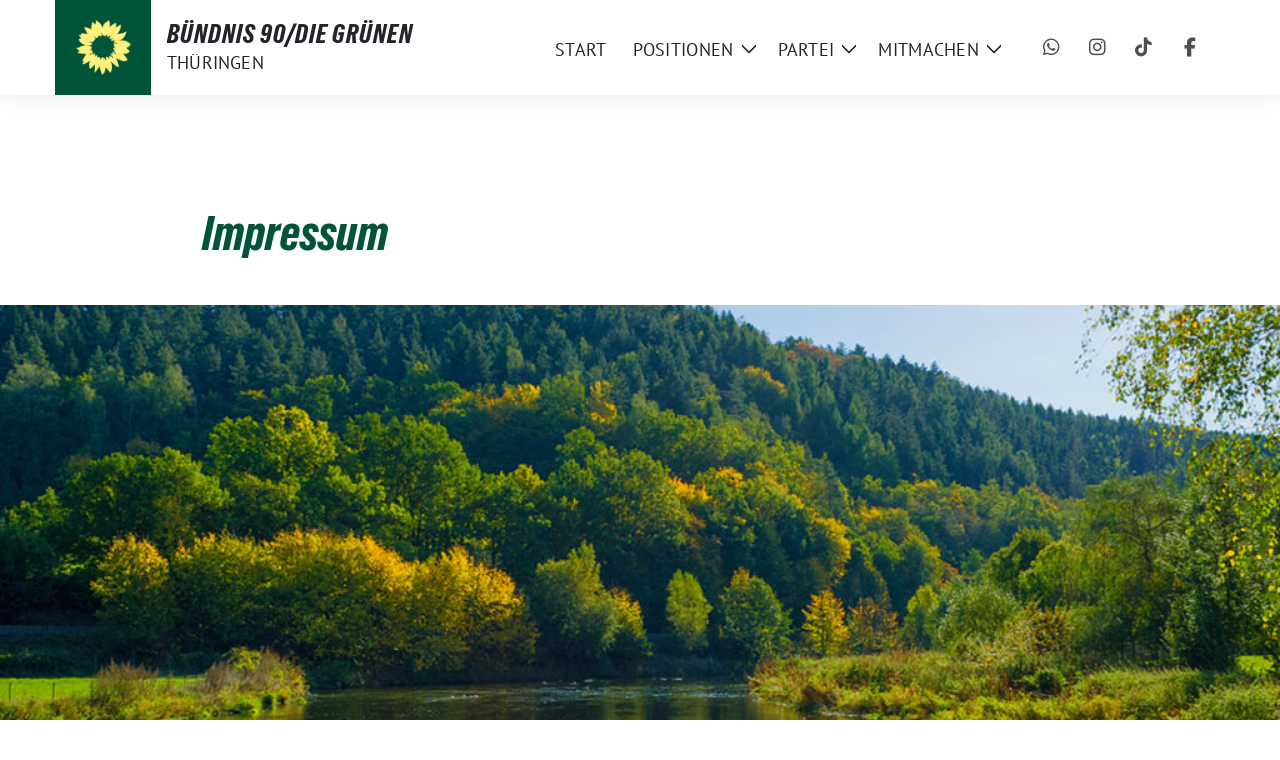

--- FILE ---
content_type: text/html; charset=UTF-8
request_url: https://gruene-thueringen.de/impressum/
body_size: 17249
content:
<!doctype html>
<html lang="de" class="theme--default">

<head>
	<meta charset="UTF-8">
	<meta name="viewport" content="width=device-width, initial-scale=1">
	<link rel="profile" href="https://gmpg.org/xfn/11">
	
<!-- Facebook Meta Tags -->
<meta property="og:url" content="https://gruene-thueringen.de/impressum/">
<meta property="og:type" content="website">
<meta property="og:title" content="Impressum">
<meta property="og:description" content="BÜNDNIS 90/DIE GRÜNEN ThüringenLandesgeschäftsstelleLutherstraße 599084 Erfurt Telefon: 0361 57650-0Telefax: 0361 57650-35 E-Mail: info[at]gruene-thueringen.de&nbsp; Vertretungsberechtigter Vorstand: Ann-Sophie Bohm (Landessprecherin), Luis Schäfer (Landessprecher) Verantwortlich im Sinne § 5 Telemediengesetz: Michael Kost (Landesgeschäftsführer) [&hellip;]">
<meta property="og:image" content="https://gruene-thueringen.de/wp-content/themes/sunflower/assets/img/sunflower1.jpg">

<!-- Twitter Meta Tags -->
<meta name="twitter:card" content="summary_large_image">
<meta property="twitter:domain" content="https://gruene-thueringen.de">
<meta property="twitter:url" content="https://gruene-thueringen.de/impressum/">
<meta name="twitter:title" content="Impressum">
<meta name="twitter:description" content="BÜNDNIS 90/DIE GRÜNEN ThüringenLandesgeschäftsstelleLutherstraße 599084 Erfurt Telefon: 0361 57650-0Telefax: 0361 57650-35 E-Mail: info[at]gruene-thueringen.de&nbsp; Vertretungsberechtigter Vorstand: Ann-Sophie Bohm (Landessprecherin), Luis Schäfer (Landessprecher) Verantwortlich im Sinne § 5 Telemediengesetz: Michael Kost (Landesgeschäftsführer) [&hellip;]">
<meta name="twitter:image" content="https://gruene-thueringen.de/wp-content/themes/sunflower/assets/img/sunflower1.jpg">

<meta property="og:site_name" content="BÜNDNIS 90/DIE GRÜNEN">
<script type="application/ld+json">
			{
			"@context" : "https://schema.org",
			"@type" : "WebSite",
			"name" : "BÜNDNIS 90/DIE GRÜNEN",
			"url" : "https://gruene-thueringen.de"
			}
			</script>
	
<!-- MapPress Easy Google Maps Version:2.95.3 (https://www.mappresspro.com) -->
<title>Impressum &#8211; BÜNDNIS 90/DIE GRÜNEN</title>
<meta name='robots' content='max-image-preview:large' />
<link rel="alternate" type="application/rss+xml" title="BÜNDNIS 90/DIE GRÜNEN &raquo; Feed" href="https://gruene-thueringen.de/feed/" />
<link rel="alternate" type="application/rss+xml" title="BÜNDNIS 90/DIE GRÜNEN &raquo; Kommentar-Feed" href="https://gruene-thueringen.de/comments/feed/" />
<link rel="alternate" title="oEmbed (JSON)" type="application/json+oembed" href="https://gruene-thueringen.de/wp-json/oembed/1.0/embed?url=https%3A%2F%2Fgruene-thueringen.de%2Fimpressum%2F" />
<link rel="alternate" title="oEmbed (XML)" type="text/xml+oembed" href="https://gruene-thueringen.de/wp-json/oembed/1.0/embed?url=https%3A%2F%2Fgruene-thueringen.de%2Fimpressum%2F&#038;format=xml" />
<style id='wp-img-auto-sizes-contain-inline-css'>
img:is([sizes=auto i],[sizes^="auto," i]){contain-intrinsic-size:3000px 1500px}
/*# sourceURL=wp-img-auto-sizes-contain-inline-css */
</style>
<style id='wp-block-paragraph-inline-css'>
.is-small-text{font-size:.875em}.is-regular-text{font-size:1em}.is-large-text{font-size:2.25em}.is-larger-text{font-size:3em}.has-drop-cap:not(:focus):first-letter{float:left;font-size:8.4em;font-style:normal;font-weight:100;line-height:.68;margin:.05em .1em 0 0;text-transform:uppercase}body.rtl .has-drop-cap:not(:focus):first-letter{float:none;margin-left:.1em}p.has-drop-cap.has-background{overflow:hidden}:root :where(p.has-background){padding:1.25em 2.375em}:where(p.has-text-color:not(.has-link-color)) a{color:inherit}p.has-text-align-left[style*="writing-mode:vertical-lr"],p.has-text-align-right[style*="writing-mode:vertical-rl"]{rotate:180deg}
/*# sourceURL=https://gruene-thueringen.de/wp-includes/blocks/paragraph/style.min.css */
</style>
<style id='wp-block-heading-inline-css'>
h1:where(.wp-block-heading).has-background,h2:where(.wp-block-heading).has-background,h3:where(.wp-block-heading).has-background,h4:where(.wp-block-heading).has-background,h5:where(.wp-block-heading).has-background,h6:where(.wp-block-heading).has-background{padding:1.25em 2.375em}h1.has-text-align-left[style*=writing-mode]:where([style*=vertical-lr]),h1.has-text-align-right[style*=writing-mode]:where([style*=vertical-rl]),h2.has-text-align-left[style*=writing-mode]:where([style*=vertical-lr]),h2.has-text-align-right[style*=writing-mode]:where([style*=vertical-rl]),h3.has-text-align-left[style*=writing-mode]:where([style*=vertical-lr]),h3.has-text-align-right[style*=writing-mode]:where([style*=vertical-rl]),h4.has-text-align-left[style*=writing-mode]:where([style*=vertical-lr]),h4.has-text-align-right[style*=writing-mode]:where([style*=vertical-rl]),h5.has-text-align-left[style*=writing-mode]:where([style*=vertical-lr]),h5.has-text-align-right[style*=writing-mode]:where([style*=vertical-rl]),h6.has-text-align-left[style*=writing-mode]:where([style*=vertical-lr]),h6.has-text-align-right[style*=writing-mode]:where([style*=vertical-rl]){rotate:180deg}
/*# sourceURL=https://gruene-thueringen.de/wp-includes/blocks/heading/style.min.css */
</style>
<style id='wp-emoji-styles-inline-css'>

	img.wp-smiley, img.emoji {
		display: inline !important;
		border: none !important;
		box-shadow: none !important;
		height: 1em !important;
		width: 1em !important;
		margin: 0 0.07em !important;
		vertical-align: -0.1em !important;
		background: none !important;
		padding: 0 !important;
	}
/*# sourceURL=wp-emoji-styles-inline-css */
</style>
<link rel='stylesheet' id='wp-block-library-css' href='https://gruene-thueringen.de/wp-includes/css/dist/block-library/style.min.css?ver=6.9' media='all' />
<style id='wp-block-cover-inline-css'>
.wp-block-cover,.wp-block-cover-image{align-items:center;background-position:50%;box-sizing:border-box;display:flex;justify-content:center;min-height:430px;overflow:hidden;overflow:clip;padding:1em;position:relative}.wp-block-cover .has-background-dim:not([class*=-background-color]),.wp-block-cover-image .has-background-dim:not([class*=-background-color]),.wp-block-cover-image.has-background-dim:not([class*=-background-color]),.wp-block-cover.has-background-dim:not([class*=-background-color]){background-color:#000}.wp-block-cover .has-background-dim.has-background-gradient,.wp-block-cover-image .has-background-dim.has-background-gradient{background-color:initial}.wp-block-cover-image.has-background-dim:before,.wp-block-cover.has-background-dim:before{background-color:inherit;content:""}.wp-block-cover .wp-block-cover__background,.wp-block-cover .wp-block-cover__gradient-background,.wp-block-cover-image .wp-block-cover__background,.wp-block-cover-image .wp-block-cover__gradient-background,.wp-block-cover-image.has-background-dim:not(.has-background-gradient):before,.wp-block-cover.has-background-dim:not(.has-background-gradient):before{bottom:0;left:0;opacity:.5;position:absolute;right:0;top:0}.wp-block-cover-image.has-background-dim.has-background-dim-10 .wp-block-cover__background,.wp-block-cover-image.has-background-dim.has-background-dim-10 .wp-block-cover__gradient-background,.wp-block-cover-image.has-background-dim.has-background-dim-10:not(.has-background-gradient):before,.wp-block-cover.has-background-dim.has-background-dim-10 .wp-block-cover__background,.wp-block-cover.has-background-dim.has-background-dim-10 .wp-block-cover__gradient-background,.wp-block-cover.has-background-dim.has-background-dim-10:not(.has-background-gradient):before{opacity:.1}.wp-block-cover-image.has-background-dim.has-background-dim-20 .wp-block-cover__background,.wp-block-cover-image.has-background-dim.has-background-dim-20 .wp-block-cover__gradient-background,.wp-block-cover-image.has-background-dim.has-background-dim-20:not(.has-background-gradient):before,.wp-block-cover.has-background-dim.has-background-dim-20 .wp-block-cover__background,.wp-block-cover.has-background-dim.has-background-dim-20 .wp-block-cover__gradient-background,.wp-block-cover.has-background-dim.has-background-dim-20:not(.has-background-gradient):before{opacity:.2}.wp-block-cover-image.has-background-dim.has-background-dim-30 .wp-block-cover__background,.wp-block-cover-image.has-background-dim.has-background-dim-30 .wp-block-cover__gradient-background,.wp-block-cover-image.has-background-dim.has-background-dim-30:not(.has-background-gradient):before,.wp-block-cover.has-background-dim.has-background-dim-30 .wp-block-cover__background,.wp-block-cover.has-background-dim.has-background-dim-30 .wp-block-cover__gradient-background,.wp-block-cover.has-background-dim.has-background-dim-30:not(.has-background-gradient):before{opacity:.3}.wp-block-cover-image.has-background-dim.has-background-dim-40 .wp-block-cover__background,.wp-block-cover-image.has-background-dim.has-background-dim-40 .wp-block-cover__gradient-background,.wp-block-cover-image.has-background-dim.has-background-dim-40:not(.has-background-gradient):before,.wp-block-cover.has-background-dim.has-background-dim-40 .wp-block-cover__background,.wp-block-cover.has-background-dim.has-background-dim-40 .wp-block-cover__gradient-background,.wp-block-cover.has-background-dim.has-background-dim-40:not(.has-background-gradient):before{opacity:.4}.wp-block-cover-image.has-background-dim.has-background-dim-50 .wp-block-cover__background,.wp-block-cover-image.has-background-dim.has-background-dim-50 .wp-block-cover__gradient-background,.wp-block-cover-image.has-background-dim.has-background-dim-50:not(.has-background-gradient):before,.wp-block-cover.has-background-dim.has-background-dim-50 .wp-block-cover__background,.wp-block-cover.has-background-dim.has-background-dim-50 .wp-block-cover__gradient-background,.wp-block-cover.has-background-dim.has-background-dim-50:not(.has-background-gradient):before{opacity:.5}.wp-block-cover-image.has-background-dim.has-background-dim-60 .wp-block-cover__background,.wp-block-cover-image.has-background-dim.has-background-dim-60 .wp-block-cover__gradient-background,.wp-block-cover-image.has-background-dim.has-background-dim-60:not(.has-background-gradient):before,.wp-block-cover.has-background-dim.has-background-dim-60 .wp-block-cover__background,.wp-block-cover.has-background-dim.has-background-dim-60 .wp-block-cover__gradient-background,.wp-block-cover.has-background-dim.has-background-dim-60:not(.has-background-gradient):before{opacity:.6}.wp-block-cover-image.has-background-dim.has-background-dim-70 .wp-block-cover__background,.wp-block-cover-image.has-background-dim.has-background-dim-70 .wp-block-cover__gradient-background,.wp-block-cover-image.has-background-dim.has-background-dim-70:not(.has-background-gradient):before,.wp-block-cover.has-background-dim.has-background-dim-70 .wp-block-cover__background,.wp-block-cover.has-background-dim.has-background-dim-70 .wp-block-cover__gradient-background,.wp-block-cover.has-background-dim.has-background-dim-70:not(.has-background-gradient):before{opacity:.7}.wp-block-cover-image.has-background-dim.has-background-dim-80 .wp-block-cover__background,.wp-block-cover-image.has-background-dim.has-background-dim-80 .wp-block-cover__gradient-background,.wp-block-cover-image.has-background-dim.has-background-dim-80:not(.has-background-gradient):before,.wp-block-cover.has-background-dim.has-background-dim-80 .wp-block-cover__background,.wp-block-cover.has-background-dim.has-background-dim-80 .wp-block-cover__gradient-background,.wp-block-cover.has-background-dim.has-background-dim-80:not(.has-background-gradient):before{opacity:.8}.wp-block-cover-image.has-background-dim.has-background-dim-90 .wp-block-cover__background,.wp-block-cover-image.has-background-dim.has-background-dim-90 .wp-block-cover__gradient-background,.wp-block-cover-image.has-background-dim.has-background-dim-90:not(.has-background-gradient):before,.wp-block-cover.has-background-dim.has-background-dim-90 .wp-block-cover__background,.wp-block-cover.has-background-dim.has-background-dim-90 .wp-block-cover__gradient-background,.wp-block-cover.has-background-dim.has-background-dim-90:not(.has-background-gradient):before{opacity:.9}.wp-block-cover-image.has-background-dim.has-background-dim-100 .wp-block-cover__background,.wp-block-cover-image.has-background-dim.has-background-dim-100 .wp-block-cover__gradient-background,.wp-block-cover-image.has-background-dim.has-background-dim-100:not(.has-background-gradient):before,.wp-block-cover.has-background-dim.has-background-dim-100 .wp-block-cover__background,.wp-block-cover.has-background-dim.has-background-dim-100 .wp-block-cover__gradient-background,.wp-block-cover.has-background-dim.has-background-dim-100:not(.has-background-gradient):before{opacity:1}.wp-block-cover .wp-block-cover__background.has-background-dim.has-background-dim-0,.wp-block-cover .wp-block-cover__gradient-background.has-background-dim.has-background-dim-0,.wp-block-cover-image .wp-block-cover__background.has-background-dim.has-background-dim-0,.wp-block-cover-image .wp-block-cover__gradient-background.has-background-dim.has-background-dim-0{opacity:0}.wp-block-cover .wp-block-cover__background.has-background-dim.has-background-dim-10,.wp-block-cover .wp-block-cover__gradient-background.has-background-dim.has-background-dim-10,.wp-block-cover-image .wp-block-cover__background.has-background-dim.has-background-dim-10,.wp-block-cover-image .wp-block-cover__gradient-background.has-background-dim.has-background-dim-10{opacity:.1}.wp-block-cover .wp-block-cover__background.has-background-dim.has-background-dim-20,.wp-block-cover .wp-block-cover__gradient-background.has-background-dim.has-background-dim-20,.wp-block-cover-image .wp-block-cover__background.has-background-dim.has-background-dim-20,.wp-block-cover-image .wp-block-cover__gradient-background.has-background-dim.has-background-dim-20{opacity:.2}.wp-block-cover .wp-block-cover__background.has-background-dim.has-background-dim-30,.wp-block-cover .wp-block-cover__gradient-background.has-background-dim.has-background-dim-30,.wp-block-cover-image .wp-block-cover__background.has-background-dim.has-background-dim-30,.wp-block-cover-image .wp-block-cover__gradient-background.has-background-dim.has-background-dim-30{opacity:.3}.wp-block-cover .wp-block-cover__background.has-background-dim.has-background-dim-40,.wp-block-cover .wp-block-cover__gradient-background.has-background-dim.has-background-dim-40,.wp-block-cover-image .wp-block-cover__background.has-background-dim.has-background-dim-40,.wp-block-cover-image .wp-block-cover__gradient-background.has-background-dim.has-background-dim-40{opacity:.4}.wp-block-cover .wp-block-cover__background.has-background-dim.has-background-dim-50,.wp-block-cover .wp-block-cover__gradient-background.has-background-dim.has-background-dim-50,.wp-block-cover-image .wp-block-cover__background.has-background-dim.has-background-dim-50,.wp-block-cover-image .wp-block-cover__gradient-background.has-background-dim.has-background-dim-50{opacity:.5}.wp-block-cover .wp-block-cover__background.has-background-dim.has-background-dim-60,.wp-block-cover .wp-block-cover__gradient-background.has-background-dim.has-background-dim-60,.wp-block-cover-image .wp-block-cover__background.has-background-dim.has-background-dim-60,.wp-block-cover-image .wp-block-cover__gradient-background.has-background-dim.has-background-dim-60{opacity:.6}.wp-block-cover .wp-block-cover__background.has-background-dim.has-background-dim-70,.wp-block-cover .wp-block-cover__gradient-background.has-background-dim.has-background-dim-70,.wp-block-cover-image .wp-block-cover__background.has-background-dim.has-background-dim-70,.wp-block-cover-image .wp-block-cover__gradient-background.has-background-dim.has-background-dim-70{opacity:.7}.wp-block-cover .wp-block-cover__background.has-background-dim.has-background-dim-80,.wp-block-cover .wp-block-cover__gradient-background.has-background-dim.has-background-dim-80,.wp-block-cover-image .wp-block-cover__background.has-background-dim.has-background-dim-80,.wp-block-cover-image .wp-block-cover__gradient-background.has-background-dim.has-background-dim-80{opacity:.8}.wp-block-cover .wp-block-cover__background.has-background-dim.has-background-dim-90,.wp-block-cover .wp-block-cover__gradient-background.has-background-dim.has-background-dim-90,.wp-block-cover-image .wp-block-cover__background.has-background-dim.has-background-dim-90,.wp-block-cover-image .wp-block-cover__gradient-background.has-background-dim.has-background-dim-90{opacity:.9}.wp-block-cover .wp-block-cover__background.has-background-dim.has-background-dim-100,.wp-block-cover .wp-block-cover__gradient-background.has-background-dim.has-background-dim-100,.wp-block-cover-image .wp-block-cover__background.has-background-dim.has-background-dim-100,.wp-block-cover-image .wp-block-cover__gradient-background.has-background-dim.has-background-dim-100{opacity:1}.wp-block-cover-image.alignleft,.wp-block-cover-image.alignright,.wp-block-cover.alignleft,.wp-block-cover.alignright{max-width:420px;width:100%}.wp-block-cover-image.aligncenter,.wp-block-cover-image.alignleft,.wp-block-cover-image.alignright,.wp-block-cover.aligncenter,.wp-block-cover.alignleft,.wp-block-cover.alignright{display:flex}.wp-block-cover .wp-block-cover__inner-container,.wp-block-cover-image .wp-block-cover__inner-container{color:inherit;position:relative;width:100%}.wp-block-cover-image.is-position-top-left,.wp-block-cover.is-position-top-left{align-items:flex-start;justify-content:flex-start}.wp-block-cover-image.is-position-top-center,.wp-block-cover.is-position-top-center{align-items:flex-start;justify-content:center}.wp-block-cover-image.is-position-top-right,.wp-block-cover.is-position-top-right{align-items:flex-start;justify-content:flex-end}.wp-block-cover-image.is-position-center-left,.wp-block-cover.is-position-center-left{align-items:center;justify-content:flex-start}.wp-block-cover-image.is-position-center-center,.wp-block-cover.is-position-center-center{align-items:center;justify-content:center}.wp-block-cover-image.is-position-center-right,.wp-block-cover.is-position-center-right{align-items:center;justify-content:flex-end}.wp-block-cover-image.is-position-bottom-left,.wp-block-cover.is-position-bottom-left{align-items:flex-end;justify-content:flex-start}.wp-block-cover-image.is-position-bottom-center,.wp-block-cover.is-position-bottom-center{align-items:flex-end;justify-content:center}.wp-block-cover-image.is-position-bottom-right,.wp-block-cover.is-position-bottom-right{align-items:flex-end;justify-content:flex-end}.wp-block-cover-image.has-custom-content-position.has-custom-content-position .wp-block-cover__inner-container,.wp-block-cover.has-custom-content-position.has-custom-content-position .wp-block-cover__inner-container{margin:0}.wp-block-cover-image.has-custom-content-position.has-custom-content-position.is-position-bottom-left .wp-block-cover__inner-container,.wp-block-cover-image.has-custom-content-position.has-custom-content-position.is-position-bottom-right .wp-block-cover__inner-container,.wp-block-cover-image.has-custom-content-position.has-custom-content-position.is-position-center-left .wp-block-cover__inner-container,.wp-block-cover-image.has-custom-content-position.has-custom-content-position.is-position-center-right .wp-block-cover__inner-container,.wp-block-cover-image.has-custom-content-position.has-custom-content-position.is-position-top-left .wp-block-cover__inner-container,.wp-block-cover-image.has-custom-content-position.has-custom-content-position.is-position-top-right .wp-block-cover__inner-container,.wp-block-cover.has-custom-content-position.has-custom-content-position.is-position-bottom-left .wp-block-cover__inner-container,.wp-block-cover.has-custom-content-position.has-custom-content-position.is-position-bottom-right .wp-block-cover__inner-container,.wp-block-cover.has-custom-content-position.has-custom-content-position.is-position-center-left .wp-block-cover__inner-container,.wp-block-cover.has-custom-content-position.has-custom-content-position.is-position-center-right .wp-block-cover__inner-container,.wp-block-cover.has-custom-content-position.has-custom-content-position.is-position-top-left .wp-block-cover__inner-container,.wp-block-cover.has-custom-content-position.has-custom-content-position.is-position-top-right .wp-block-cover__inner-container{margin:0;width:auto}.wp-block-cover .wp-block-cover__image-background,.wp-block-cover video.wp-block-cover__video-background,.wp-block-cover-image .wp-block-cover__image-background,.wp-block-cover-image video.wp-block-cover__video-background{border:none;bottom:0;box-shadow:none;height:100%;left:0;margin:0;max-height:none;max-width:none;object-fit:cover;outline:none;padding:0;position:absolute;right:0;top:0;width:100%}.wp-block-cover-image.has-parallax,.wp-block-cover.has-parallax,.wp-block-cover__image-background.has-parallax,video.wp-block-cover__video-background.has-parallax{background-attachment:fixed;background-repeat:no-repeat;background-size:cover}@supports (-webkit-touch-callout:inherit){.wp-block-cover-image.has-parallax,.wp-block-cover.has-parallax,.wp-block-cover__image-background.has-parallax,video.wp-block-cover__video-background.has-parallax{background-attachment:scroll}}@media (prefers-reduced-motion:reduce){.wp-block-cover-image.has-parallax,.wp-block-cover.has-parallax,.wp-block-cover__image-background.has-parallax,video.wp-block-cover__video-background.has-parallax{background-attachment:scroll}}.wp-block-cover-image.is-repeated,.wp-block-cover.is-repeated,.wp-block-cover__image-background.is-repeated,video.wp-block-cover__video-background.is-repeated{background-repeat:repeat;background-size:auto}.wp-block-cover-image-text,.wp-block-cover-image-text a,.wp-block-cover-image-text a:active,.wp-block-cover-image-text a:focus,.wp-block-cover-image-text a:hover,.wp-block-cover-text,.wp-block-cover-text a,.wp-block-cover-text a:active,.wp-block-cover-text a:focus,.wp-block-cover-text a:hover,section.wp-block-cover-image h2,section.wp-block-cover-image h2 a,section.wp-block-cover-image h2 a:active,section.wp-block-cover-image h2 a:focus,section.wp-block-cover-image h2 a:hover{color:#fff}.wp-block-cover-image .wp-block-cover.has-left-content{justify-content:flex-start}.wp-block-cover-image .wp-block-cover.has-right-content{justify-content:flex-end}.wp-block-cover-image.has-left-content .wp-block-cover-image-text,.wp-block-cover.has-left-content .wp-block-cover-text,section.wp-block-cover-image.has-left-content>h2{margin-left:0;text-align:left}.wp-block-cover-image.has-right-content .wp-block-cover-image-text,.wp-block-cover.has-right-content .wp-block-cover-text,section.wp-block-cover-image.has-right-content>h2{margin-right:0;text-align:right}.wp-block-cover .wp-block-cover-text,.wp-block-cover-image .wp-block-cover-image-text,section.wp-block-cover-image>h2{font-size:2em;line-height:1.25;margin-bottom:0;max-width:840px;padding:.44em;text-align:center;z-index:1}:where(.wp-block-cover-image:not(.has-text-color)),:where(.wp-block-cover:not(.has-text-color)){color:#fff}:where(.wp-block-cover-image.is-light:not(.has-text-color)),:where(.wp-block-cover.is-light:not(.has-text-color)){color:#000}:root :where(.wp-block-cover h1:not(.has-text-color)),:root :where(.wp-block-cover h2:not(.has-text-color)),:root :where(.wp-block-cover h3:not(.has-text-color)),:root :where(.wp-block-cover h4:not(.has-text-color)),:root :where(.wp-block-cover h5:not(.has-text-color)),:root :where(.wp-block-cover h6:not(.has-text-color)),:root :where(.wp-block-cover p:not(.has-text-color)){color:inherit}body:not(.editor-styles-wrapper) .wp-block-cover:not(.wp-block-cover:has(.wp-block-cover__background+.wp-block-cover__inner-container)) .wp-block-cover__image-background,body:not(.editor-styles-wrapper) .wp-block-cover:not(.wp-block-cover:has(.wp-block-cover__background+.wp-block-cover__inner-container)) .wp-block-cover__video-background{z-index:0}body:not(.editor-styles-wrapper) .wp-block-cover:not(.wp-block-cover:has(.wp-block-cover__background+.wp-block-cover__inner-container)) .wp-block-cover__background,body:not(.editor-styles-wrapper) .wp-block-cover:not(.wp-block-cover:has(.wp-block-cover__background+.wp-block-cover__inner-container)) .wp-block-cover__gradient-background,body:not(.editor-styles-wrapper) .wp-block-cover:not(.wp-block-cover:has(.wp-block-cover__background+.wp-block-cover__inner-container)) .wp-block-cover__inner-container,body:not(.editor-styles-wrapper) .wp-block-cover:not(.wp-block-cover:has(.wp-block-cover__background+.wp-block-cover__inner-container)).has-background-dim:not(.has-background-gradient):before{z-index:1}.has-modal-open body:not(.editor-styles-wrapper) .wp-block-cover:not(.wp-block-cover:has(.wp-block-cover__background+.wp-block-cover__inner-container)) .wp-block-cover__inner-container{z-index:auto}
/*# sourceURL=https://gruene-thueringen.de/wp-includes/blocks/cover/style.min.css */
</style>
<style id='wp-block-list-inline-css'>
ol,ul{box-sizing:border-box}:root :where(.wp-block-list.has-background){padding:1.25em 2.375em}
/*# sourceURL=https://gruene-thueringen.de/wp-includes/blocks/list/style.min.css */
</style>
<style id='wp-block-spacer-inline-css'>
.wp-block-spacer{clear:both}
/*# sourceURL=https://gruene-thueringen.de/wp-includes/blocks/spacer/style.min.css */
</style>
<style id='global-styles-inline-css'>
:root{--wp--preset--aspect-ratio--square: 1;--wp--preset--aspect-ratio--4-3: 4/3;--wp--preset--aspect-ratio--3-4: 3/4;--wp--preset--aspect-ratio--3-2: 3/2;--wp--preset--aspect-ratio--2-3: 2/3;--wp--preset--aspect-ratio--16-9: 16/9;--wp--preset--aspect-ratio--9-16: 9/16;--wp--preset--color--black: #000000;--wp--preset--color--cyan-bluish-gray: #abb8c3;--wp--preset--color--white: #ffffff;--wp--preset--color--pale-pink: #f78da7;--wp--preset--color--vivid-red: #cf2e2e;--wp--preset--color--luminous-vivid-orange: #ff6900;--wp--preset--color--luminous-vivid-amber: #fcb900;--wp--preset--color--light-green-cyan: #7bdcb5;--wp--preset--color--vivid-green-cyan: #00d084;--wp--preset--color--pale-cyan-blue: #8ed1fc;--wp--preset--color--vivid-cyan-blue: #0693e3;--wp--preset--color--vivid-purple: #9b51e0;--wp--preset--color--himmel: #0BA1DD;--wp--preset--color--tanne: #005437;--wp--preset--color--klee: #008939;--wp--preset--color--klee-700: #006E2E;--wp--preset--color--grashalm: #8ABD24;--wp--preset--color--sonne: #FFF17A;--wp--preset--color--sand: #F5F1E9;--wp--preset--color--gray: #EFF2ED;--wp--preset--gradient--vivid-cyan-blue-to-vivid-purple: linear-gradient(135deg,rgb(6,147,227) 0%,rgb(155,81,224) 100%);--wp--preset--gradient--light-green-cyan-to-vivid-green-cyan: linear-gradient(135deg,rgb(122,220,180) 0%,rgb(0,208,130) 100%);--wp--preset--gradient--luminous-vivid-amber-to-luminous-vivid-orange: linear-gradient(135deg,rgb(252,185,0) 0%,rgb(255,105,0) 100%);--wp--preset--gradient--luminous-vivid-orange-to-vivid-red: linear-gradient(135deg,rgb(255,105,0) 0%,rgb(207,46,46) 100%);--wp--preset--gradient--very-light-gray-to-cyan-bluish-gray: linear-gradient(135deg,rgb(238,238,238) 0%,rgb(169,184,195) 100%);--wp--preset--gradient--cool-to-warm-spectrum: linear-gradient(135deg,rgb(74,234,220) 0%,rgb(151,120,209) 20%,rgb(207,42,186) 40%,rgb(238,44,130) 60%,rgb(251,105,98) 80%,rgb(254,248,76) 100%);--wp--preset--gradient--blush-light-purple: linear-gradient(135deg,rgb(255,206,236) 0%,rgb(152,150,240) 100%);--wp--preset--gradient--blush-bordeaux: linear-gradient(135deg,rgb(254,205,165) 0%,rgb(254,45,45) 50%,rgb(107,0,62) 100%);--wp--preset--gradient--luminous-dusk: linear-gradient(135deg,rgb(255,203,112) 0%,rgb(199,81,192) 50%,rgb(65,88,208) 100%);--wp--preset--gradient--pale-ocean: linear-gradient(135deg,rgb(255,245,203) 0%,rgb(182,227,212) 50%,rgb(51,167,181) 100%);--wp--preset--gradient--electric-grass: linear-gradient(135deg,rgb(202,248,128) 0%,rgb(113,206,126) 100%);--wp--preset--gradient--midnight: linear-gradient(135deg,rgb(2,3,129) 0%,rgb(40,116,252) 100%);--wp--preset--font-size--small: 13px;--wp--preset--font-size--medium: clamp(14px, 0.875rem + ((1vw - 3.2px) * 0.682), 20px);--wp--preset--font-size--large: clamp(22.041px, 1.378rem + ((1vw - 3.2px) * 1.586), 36px);--wp--preset--font-size--x-large: clamp(25.014px, 1.563rem + ((1vw - 3.2px) * 1.93), 42px);--wp--preset--font-family--pt-sans: "PT Sans", sans-serif;--wp--preset--font-family--gruenetypeneue: "GruenType Neue", sans-serif;--wp--preset--spacing--20: 0.44rem;--wp--preset--spacing--30: 0.67rem;--wp--preset--spacing--40: 1rem;--wp--preset--spacing--50: 1.5rem;--wp--preset--spacing--60: 2.25rem;--wp--preset--spacing--70: 3.38rem;--wp--preset--spacing--80: 5.06rem;--wp--preset--shadow--natural: 6px 6px 9px rgba(0, 0, 0, 0.2);--wp--preset--shadow--deep: 12px 12px 50px rgba(0, 0, 0, 0.4);--wp--preset--shadow--sharp: 6px 6px 0px rgba(0, 0, 0, 0.2);--wp--preset--shadow--outlined: 6px 6px 0px -3px rgb(255, 255, 255), 6px 6px rgb(0, 0, 0);--wp--preset--shadow--crisp: 6px 6px 0px rgb(0, 0, 0);}:root { --wp--style--global--content-size: 900px;--wp--style--global--wide-size: 1200px; }:where(body) { margin: 0; }.wp-site-blocks > .alignleft { float: left; margin-right: 2em; }.wp-site-blocks > .alignright { float: right; margin-left: 2em; }.wp-site-blocks > .aligncenter { justify-content: center; margin-left: auto; margin-right: auto; }:where(.is-layout-flex){gap: 0.5em;}:where(.is-layout-grid){gap: 0.5em;}.is-layout-flow > .alignleft{float: left;margin-inline-start: 0;margin-inline-end: 2em;}.is-layout-flow > .alignright{float: right;margin-inline-start: 2em;margin-inline-end: 0;}.is-layout-flow > .aligncenter{margin-left: auto !important;margin-right: auto !important;}.is-layout-constrained > .alignleft{float: left;margin-inline-start: 0;margin-inline-end: 2em;}.is-layout-constrained > .alignright{float: right;margin-inline-start: 2em;margin-inline-end: 0;}.is-layout-constrained > .aligncenter{margin-left: auto !important;margin-right: auto !important;}.is-layout-constrained > :where(:not(.alignleft):not(.alignright):not(.alignfull)){max-width: var(--wp--style--global--content-size);margin-left: auto !important;margin-right: auto !important;}.is-layout-constrained > .alignwide{max-width: var(--wp--style--global--wide-size);}body .is-layout-flex{display: flex;}.is-layout-flex{flex-wrap: wrap;align-items: center;}.is-layout-flex > :is(*, div){margin: 0;}body .is-layout-grid{display: grid;}.is-layout-grid > :is(*, div){margin: 0;}body{font-family: var(--wp--preset--font-family--pt-sans);font-weight: 400;padding-top: 0px;padding-right: 0px;padding-bottom: 0px;padding-left: 0px;}a:where(:not(.wp-element-button)){text-decoration: underline;}h1{color: var(--wp--preset--color--tanne);font-family: var(--wp--preset--font-family--gruenetypeneue);font-weight: 400;}h2{font-family: var(--wp--preset--font-family--gruenetypeneue);font-weight: 400;}:root :where(.wp-element-button, .wp-block-button__link){background-color: #32373c;border-width: 0;color: #fff;font-family: inherit;font-size: inherit;font-style: inherit;font-weight: inherit;letter-spacing: inherit;line-height: inherit;padding-top: calc(0.667em + 2px);padding-right: calc(1.333em + 2px);padding-bottom: calc(0.667em + 2px);padding-left: calc(1.333em + 2px);text-decoration: none;text-transform: inherit;}.has-black-color{color: var(--wp--preset--color--black) !important;}.has-cyan-bluish-gray-color{color: var(--wp--preset--color--cyan-bluish-gray) !important;}.has-white-color{color: var(--wp--preset--color--white) !important;}.has-pale-pink-color{color: var(--wp--preset--color--pale-pink) !important;}.has-vivid-red-color{color: var(--wp--preset--color--vivid-red) !important;}.has-luminous-vivid-orange-color{color: var(--wp--preset--color--luminous-vivid-orange) !important;}.has-luminous-vivid-amber-color{color: var(--wp--preset--color--luminous-vivid-amber) !important;}.has-light-green-cyan-color{color: var(--wp--preset--color--light-green-cyan) !important;}.has-vivid-green-cyan-color{color: var(--wp--preset--color--vivid-green-cyan) !important;}.has-pale-cyan-blue-color{color: var(--wp--preset--color--pale-cyan-blue) !important;}.has-vivid-cyan-blue-color{color: var(--wp--preset--color--vivid-cyan-blue) !important;}.has-vivid-purple-color{color: var(--wp--preset--color--vivid-purple) !important;}.has-himmel-color{color: var(--wp--preset--color--himmel) !important;}.has-tanne-color{color: var(--wp--preset--color--tanne) !important;}.has-klee-color{color: var(--wp--preset--color--klee) !important;}.has-klee-700-color{color: var(--wp--preset--color--klee-700) !important;}.has-grashalm-color{color: var(--wp--preset--color--grashalm) !important;}.has-sonne-color{color: var(--wp--preset--color--sonne) !important;}.has-sand-color{color: var(--wp--preset--color--sand) !important;}.has-gray-color{color: var(--wp--preset--color--gray) !important;}.has-black-background-color{background-color: var(--wp--preset--color--black) !important;}.has-cyan-bluish-gray-background-color{background-color: var(--wp--preset--color--cyan-bluish-gray) !important;}.has-white-background-color{background-color: var(--wp--preset--color--white) !important;}.has-pale-pink-background-color{background-color: var(--wp--preset--color--pale-pink) !important;}.has-vivid-red-background-color{background-color: var(--wp--preset--color--vivid-red) !important;}.has-luminous-vivid-orange-background-color{background-color: var(--wp--preset--color--luminous-vivid-orange) !important;}.has-luminous-vivid-amber-background-color{background-color: var(--wp--preset--color--luminous-vivid-amber) !important;}.has-light-green-cyan-background-color{background-color: var(--wp--preset--color--light-green-cyan) !important;}.has-vivid-green-cyan-background-color{background-color: var(--wp--preset--color--vivid-green-cyan) !important;}.has-pale-cyan-blue-background-color{background-color: var(--wp--preset--color--pale-cyan-blue) !important;}.has-vivid-cyan-blue-background-color{background-color: var(--wp--preset--color--vivid-cyan-blue) !important;}.has-vivid-purple-background-color{background-color: var(--wp--preset--color--vivid-purple) !important;}.has-himmel-background-color{background-color: var(--wp--preset--color--himmel) !important;}.has-tanne-background-color{background-color: var(--wp--preset--color--tanne) !important;}.has-klee-background-color{background-color: var(--wp--preset--color--klee) !important;}.has-klee-700-background-color{background-color: var(--wp--preset--color--klee-700) !important;}.has-grashalm-background-color{background-color: var(--wp--preset--color--grashalm) !important;}.has-sonne-background-color{background-color: var(--wp--preset--color--sonne) !important;}.has-sand-background-color{background-color: var(--wp--preset--color--sand) !important;}.has-gray-background-color{background-color: var(--wp--preset--color--gray) !important;}.has-black-border-color{border-color: var(--wp--preset--color--black) !important;}.has-cyan-bluish-gray-border-color{border-color: var(--wp--preset--color--cyan-bluish-gray) !important;}.has-white-border-color{border-color: var(--wp--preset--color--white) !important;}.has-pale-pink-border-color{border-color: var(--wp--preset--color--pale-pink) !important;}.has-vivid-red-border-color{border-color: var(--wp--preset--color--vivid-red) !important;}.has-luminous-vivid-orange-border-color{border-color: var(--wp--preset--color--luminous-vivid-orange) !important;}.has-luminous-vivid-amber-border-color{border-color: var(--wp--preset--color--luminous-vivid-amber) !important;}.has-light-green-cyan-border-color{border-color: var(--wp--preset--color--light-green-cyan) !important;}.has-vivid-green-cyan-border-color{border-color: var(--wp--preset--color--vivid-green-cyan) !important;}.has-pale-cyan-blue-border-color{border-color: var(--wp--preset--color--pale-cyan-blue) !important;}.has-vivid-cyan-blue-border-color{border-color: var(--wp--preset--color--vivid-cyan-blue) !important;}.has-vivid-purple-border-color{border-color: var(--wp--preset--color--vivid-purple) !important;}.has-himmel-border-color{border-color: var(--wp--preset--color--himmel) !important;}.has-tanne-border-color{border-color: var(--wp--preset--color--tanne) !important;}.has-klee-border-color{border-color: var(--wp--preset--color--klee) !important;}.has-klee-700-border-color{border-color: var(--wp--preset--color--klee-700) !important;}.has-grashalm-border-color{border-color: var(--wp--preset--color--grashalm) !important;}.has-sonne-border-color{border-color: var(--wp--preset--color--sonne) !important;}.has-sand-border-color{border-color: var(--wp--preset--color--sand) !important;}.has-gray-border-color{border-color: var(--wp--preset--color--gray) !important;}.has-vivid-cyan-blue-to-vivid-purple-gradient-background{background: var(--wp--preset--gradient--vivid-cyan-blue-to-vivid-purple) !important;}.has-light-green-cyan-to-vivid-green-cyan-gradient-background{background: var(--wp--preset--gradient--light-green-cyan-to-vivid-green-cyan) !important;}.has-luminous-vivid-amber-to-luminous-vivid-orange-gradient-background{background: var(--wp--preset--gradient--luminous-vivid-amber-to-luminous-vivid-orange) !important;}.has-luminous-vivid-orange-to-vivid-red-gradient-background{background: var(--wp--preset--gradient--luminous-vivid-orange-to-vivid-red) !important;}.has-very-light-gray-to-cyan-bluish-gray-gradient-background{background: var(--wp--preset--gradient--very-light-gray-to-cyan-bluish-gray) !important;}.has-cool-to-warm-spectrum-gradient-background{background: var(--wp--preset--gradient--cool-to-warm-spectrum) !important;}.has-blush-light-purple-gradient-background{background: var(--wp--preset--gradient--blush-light-purple) !important;}.has-blush-bordeaux-gradient-background{background: var(--wp--preset--gradient--blush-bordeaux) !important;}.has-luminous-dusk-gradient-background{background: var(--wp--preset--gradient--luminous-dusk) !important;}.has-pale-ocean-gradient-background{background: var(--wp--preset--gradient--pale-ocean) !important;}.has-electric-grass-gradient-background{background: var(--wp--preset--gradient--electric-grass) !important;}.has-midnight-gradient-background{background: var(--wp--preset--gradient--midnight) !important;}.has-small-font-size{font-size: var(--wp--preset--font-size--small) !important;}.has-medium-font-size{font-size: var(--wp--preset--font-size--medium) !important;}.has-large-font-size{font-size: var(--wp--preset--font-size--large) !important;}.has-x-large-font-size{font-size: var(--wp--preset--font-size--x-large) !important;}.has-pt-sans-font-family{font-family: var(--wp--preset--font-family--pt-sans) !important;}.has-gruenetypeneue-font-family{font-family: var(--wp--preset--font-family--gruenetypeneue) !important;}
:root :where(.wp-block-heading){font-weight: 400;}
/*# sourceURL=global-styles-inline-css */
</style>

<link rel='stylesheet' id='contact-form-7-css' href='https://gruene-thueringen.de/wp-content/plugins/contact-form-7/includes/css/styles.css?ver=6.1.4' media='all' />
<style id='dmt-inline-inline-css'>

        .dmt-wrap{border:1px solid #e2e8f0;padding:1rem;border-radius:8px}
        .dmt-row{margin-bottom:.75rem}
        .dmt-row label{display:block;font-weight:600;margin-bottom:.25rem}
        .dmt-row input[type=text],
        .dmt-row textarea,
        .dmt-row select{width:100%;padding:.5rem;border:1px solid #cbd5e1;border-radius:6px}
        .dmt-flex{display:flex;gap:.75rem;flex-wrap:wrap}
        .dmt-button{display:inline-block;padding:.6rem 1rem;border-radius:6px;background:#16a34a;color:#fff;text-decoration:none;border:none;cursor:pointer}
        .dmt-note{font-size:.9rem;color:#475569}
        /* Token (Chip) UI */
        .dmt-tokenizer{display:flex;align-items:center;flex-wrap:wrap;gap:.5rem;padding:.5rem;border:1px solid #cbd5e1;border-radius:6px;cursor:text;background:#fff}
        .dmt-token{display:flex;align-items:center;gap:.35rem;padding:.25rem .5rem;border-radius:999px;background:#e2e8f0}
        .dmt-token .dmt-x{cursor:pointer;font-weight:bold}
        .dmt-tokenizer-input{border:none;outline:none;flex:1 1 120px;min-width:120px;padding:.25rem}
        .dmt-dropdown{position:relative}
        .dmt-dropdown-menu{position:absolute;z-index:999;background:#fff;border:1px solid #cbd5e1;border-radius:6px;margin-top:.25rem;max-height:220px;overflow:auto;width:100%;display:none}
        .dmt-dropdown-menu.open{display:block}
        .dmt-dropdown-item{padding:.5rem .75rem;cursor:pointer}
        .dmt-dropdown-item:hover{background:#f1f5f9}
        
/*# sourceURL=dmt-inline-inline-css */
</style>
<link rel='stylesheet' id='mappress-leaflet-css' href='https://gruene-thueringen.de/wp-content/plugins/mappress-google-maps-for-wordpress/lib/leaflet/leaflet.css?ver=1.7.1' media='all' />
<link rel='stylesheet' id='mappress-leaflet-markercluster-default-css' href='https://gruene-thueringen.de/wp-content/plugins/mappress-google-maps-for-wordpress/lib/leaflet/MarkerCluster.Default.css?ver=1.4.1' media='all' />
<link rel='stylesheet' id='mappress-leaflet-markercluster-css' href='https://gruene-thueringen.de/wp-content/plugins/mappress-google-maps-for-wordpress/lib/leaflet/MarkerCluster.css?ver=1.4.1' media='all' />
<link rel='stylesheet' id='mappress-css' href='https://gruene-thueringen.de/wp-content/plugins/mappress-google-maps-for-wordpress/css/mappress.css?ver=2.95.3' media='all' />
<link rel='stylesheet' id='sunflower-style-css' href='https://gruene-thueringen.de/wp-content/themes/sunflower/style.css?ver=2.2.14' media='all' />
<link rel='stylesheet' id='lightbox-css' href='https://gruene-thueringen.de/wp-content/themes/sunflower/assets/vndr/lightbox2/dist/css/lightbox.min.css?ver=4.3.0' media='all' />
<script src="https://gruene-thueringen.de/wp-includes/js/jquery/jquery.min.js?ver=3.7.1" id="jquery-core-js"></script>
<script src="https://gruene-thueringen.de/wp-includes/js/jquery/jquery-migrate.min.js?ver=3.4.1" id="jquery-migrate-js"></script>
<link rel="https://api.w.org/" href="https://gruene-thueringen.de/wp-json/" /><link rel="alternate" title="JSON" type="application/json" href="https://gruene-thueringen.de/wp-json/wp/v2/pages/11333" /><link rel="EditURI" type="application/rsd+xml" title="RSD" href="https://gruene-thueringen.de/xmlrpc.php?rsd" />
<link rel="canonical" href="https://gruene-thueringen.de/impressum/" />
<link rel='shortlink' href='https://gruene-thueringen.de/?p=11333' />
<style class='wp-fonts-local'>
@font-face{font-family:"PT Sans";font-style:normal;font-weight:400;font-display:fallback;src:url('https://gruene-thueringen.de/wp-content/themes/sunflower/assets/fonts/pt-sans-v17-latin_latin-ext-regular.woff2') format('woff2'), url('https://gruene-thueringen.de/wp-content/themes/sunflower/assets/fonts/pt-sans-v17-latin_latin-ext-regular.ttf') format('truetype');font-stretch:normal;}
@font-face{font-family:"PT Sans";font-style:italic;font-weight:400;font-display:fallback;src:url('https://gruene-thueringen.de/wp-content/themes/sunflower/assets/fonts/pt-sans-v17-latin_latin-ext-italic.woff2') format('woff2'), url('https://gruene-thueringen.de/wp-content/themes/sunflower/assets/fonts/pt-sans-v17-latin_latin-ext-italic.ttf') format('truetype');font-stretch:normal;}
@font-face{font-family:"PT Sans";font-style:normal;font-weight:700;font-display:fallback;src:url('https://gruene-thueringen.de/wp-content/themes/sunflower/assets/fonts/pt-sans-v17-latin_latin-ext-700.woff2') format('woff2'), url('https://gruene-thueringen.de/wp-content/themes/sunflower/assets/fonts/pt-sans-v17-latin_latin-ext-700.ttf') format('truetype');font-stretch:normal;}
@font-face{font-family:"PT Sans";font-style:italic;font-weight:700;font-display:fallback;src:url('https://gruene-thueringen.de/wp-content/themes/sunflower/assets/fonts/pt-sans-v17-latin_latin-ext-700italic.woff2') format('woff2'), url('https://gruene-thueringen.de/wp-content/themes/sunflower/assets/fonts/pt-sans-v17-latin_latin-ext-700italic.ttf') format('truetype');font-stretch:normal;}
@font-face{font-family:"GruenType Neue";font-style:normal;font-weight:400;font-display:block;src:url('https://gruene-thueringen.de/wp-content/themes/sunflower/assets/fonts/GrueneTypeNeue-Regular.woff2') format('woff2'), url('https://gruene-thueringen.de/wp-content/themes/sunflower/assets/fonts/GrueneTypeNeue-Regular.woff') format('woff');font-stretch:normal;}
</style>
<link rel="icon" href="https://gruene-thueringen.de/wp-content/themes/sunflower/assets/img/favicon.ico" sizes="32x32" />
<link rel="icon" href="https://gruene-thueringen.de/wp-content/themes/sunflower/assets/img/sunflower-192.png" sizes="192x192" />
<link rel="apple-touch-icon" href="https://gruene-thueringen.de/wp-content/themes/sunflower/assets/img/sunflower-180.png" />
<meta name="msapplication-TileImage" content="https://gruene-thueringen.de/wp-content/themes/sunflower/assets/img/sunflower-270.png" />
		<style id="wp-custom-css">
			.cta-button a,.custom-logo{background-color:var(--wp--preset--color--tanne)}.parent-pageid-22167 .entry-content h1+div+p{font-size:clamp(20px,2vw,25px)!important}.header-personal .navbar-light .navbar-nav .nav-link{text-transform:none}footer .col-md-2{oveflow:hidden};text-transform:none;font-weight:600}.cta-button a:hover,.wp-block-button__link:hover{background-color:#fff17a;color:#002216;text-decoration:none}.grecaptcha-badge{display:none!important}.has-white-background-color:has(.border-radius-8){border-radius:8px}.cta-button a{border-radius:40px;padding:18px 36px;font-weight:700;color:#fff;font-size:16px}.border-radius-8{padding:20px}@media only screen and (max-width:468px){.stuck ~ #content {margin-top:52px;} .mobilehide{display:none}.mobileshow,.mobileshow.wp-block-group.alignfull{display:block;padding:0!important} .bloginfo .img-container.custom-logo img{height:32px} .header-personal .img-container {height:52px; width:52px}.custom-logo img{padding-right:0px!important; transform:translatex(-32px)}}.custom-logo{width:96px}.custom-logo img{padding-right:20px}

.wp-image-25520 {padding-left: 0px !important}

/* Header Gap Korrektur */

.styled-layout{margin-top: 80px !important}

/* Beitrag + Termine bünig mit Logo */

@media (min-width: 768px){
.col-md-6{padding-left: 0px}
}

@media (min-width: 768px){
.col-12{padding-left: 12px!important}}
}

/* Mobile Korrektur, Abstand Links */
@media only screen and (max-width: 768px){.col-md-6 {padding-left: 16px}};


/*Themen - Buttons*/
.sq-button {border-radius: 0px !important};		</style>
		</head>

<body class="wp-singular page-template-default page page-id-11333 wp-custom-logo wp-embed-responsive wp-theme-sunflower no-sidebar">
		<div id="page" class="site">
		<a class="skip-link screen-reader-text" href="#primary">Weiter zum Inhalt</a>

			<div id="navbar-sticky-detector" class="header-personal"></div>
	<nav class="navbar navbar-main navbar-expand-lg navbar-light bg-white header-personal">
		<div class="container">
			<div class="d-flex w-100">
			<div class="container d-flex align-items-center bloginfo">
				<div class="img-container
				custom-logo				">
					<a href="https://gruene-thueringen.de/" class="custom-logo-link" rel="home"><img width="512" height="512" src="https://gruene-thueringen.de/wp-content/uploads/sites/2/2024/09/Sonnenblume-WebsiteLogo.png" class="custom-logo" alt="BÜNDNIS 90/DIE GRÜNEN" decoding="async" fetchpriority="high" srcset="https://gruene-thueringen.de/wp-content/uploads/sites/2/2024/09/Sonnenblume-WebsiteLogo.png 512w, https://gruene-thueringen.de/wp-content/uploads/sites/2/2024/09/Sonnenblume-WebsiteLogo-400x400.png 400w, https://gruene-thueringen.de/wp-content/uploads/sites/2/2024/09/Sonnenblume-WebsiteLogo-150x150.png 150w" sizes="(max-width: 512px) 100vw, 512px" /></a>				</div>
				<div>
					<div class="h5 bloginfo-name">
						<span>BÜNDNIS 90/DIE GRÜNEN</span>					</div>
					<div class="mb-0 bloginfo-description">Thüringen</div>				</div>
			</div>

			<button class="navbar-toggler collapsed" type="button" data-bs-toggle="collapse" data-bs-target="#mainmenu-container" aria-controls="mainmenu" aria-expanded="false" aria-label="Toggle navigation">
				<i class="fas fa-times close"></i>
				<i class="fas fa-bars open"></i>
			</button>

			</div>

			<div class="collapse navbar-collapse" id="mainmenu-container">
			<ul id="mainmenu" class="navbar-nav mr-auto" itemscope itemtype="http://www.schema.org/SiteNavigationElement"><li  id="menu-item-25042" class="menu-item menu-item-type-post_type menu-item-object-page menu-item-25042 nav-item"><a itemprop="url" href="https://gruene-thueringen.de/startseite/" class="nav-link"><span itemprop="name">Start</span></a></li>
<li  id="menu-item-25043" class="menu-item menu-item-type-custom menu-item-object-custom menu-item-has-children dropdown menu-item-25043 nav-item"><a href="#" data-toggle="dropdown" aria-expanded="false" class="dropdown-toggle nav-link" id="menu-item-dropdown-25043"><span itemprop="name">Positionen</span></a>
					<button class="toggle submenu-expand submenu-opener" data-toggle-target="dropdown" data-bs-toggle="dropdown" aria-expanded="false">
						<span class="screen-reader-text">Zeige Untermenü</span>
					</button>
<div class="dropdown-menu dropdown-menu-level-0"><ul aria-labelledby="menu-item-dropdown-25043">
	<li  id="menu-item-25044" class="menu-item menu-item-type-taxonomy menu-item-object-category menu-item-25044 nav-item"><a itemprop="url" href="https://gruene-thueringen.de/category/service/pressemitteilungen/" class="dropdown-item"><span itemprop="name">Pressemitteilungen</span></a></li>
	<li  id="menu-item-25047" class="menu-item menu-item-type-taxonomy menu-item-object-category menu-item-25047 nav-item"><a itemprop="url" href="https://gruene-thueringen.de/category/aktuelles/" class="dropdown-item"><span itemprop="name">Aktuelles</span></a></li>
	<li  id="menu-item-25046" class="menu-item menu-item-type-post_type menu-item-object-page menu-item-25046 nav-item"><a itemprop="url" href="https://gruene-thueringen.de/themen/" class="dropdown-item"><span itemprop="name">Themen</span></a></li>
	<li  id="menu-item-25045" class="menu-item menu-item-type-post_type menu-item-object-page menu-item-25045 nav-item"><a itemprop="url" href="https://gruene-thueringen.de/beschluesse/" class="dropdown-item"><span itemprop="name">Beschlüsse</span></a></li>
</ul></div>
</li>
<li  id="menu-item-25048" class="menu-item menu-item-type-custom menu-item-object-custom menu-item-has-children dropdown menu-item-25048 nav-item"><a href="#" data-toggle="dropdown" aria-expanded="false" class="dropdown-toggle nav-link" id="menu-item-dropdown-25048"><span itemprop="name">Partei</span></a>
					<button class="toggle submenu-expand submenu-opener" data-toggle-target="dropdown" data-bs-toggle="dropdown" aria-expanded="false">
						<span class="screen-reader-text">Zeige Untermenü</span>
					</button>
<div class="dropdown-menu dropdown-menu-level-0"><ul aria-labelledby="menu-item-dropdown-25048">
	<li  id="menu-item-25054" class="menu-item menu-item-type-post_type menu-item-object-page menu-item-25054 nav-item"><a itemprop="url" href="https://gruene-thueringen.de/landesvorstand/" class="dropdown-item"><span itemprop="name">Landesvorstand</span></a></li>
	<li  id="menu-item-25052" class="menu-item menu-item-type-post_type menu-item-object-page menu-item-25052 nav-item"><a itemprop="url" href="https://gruene-thueringen.de/gruene-vor-ort/" class="dropdown-item"><span itemprop="name">Grüne vor Ort</span></a></li>
	<li  id="menu-item-25049" class="menu-item menu-item-type-post_type menu-item-object-page menu-item-25049 nav-item"><a itemprop="url" href="https://gruene-thueringen.de/ldk-und-lapara/" class="dropdown-item"><span itemprop="name">LDK und LaPaRa</span></a></li>
	<li  id="menu-item-25053" class="menu-item menu-item-type-post_type menu-item-object-page menu-item-25053 nav-item"><a itemprop="url" href="https://gruene-thueringen.de/landesarbeitsgemeinschaften/" class="dropdown-item"><span itemprop="name">Landesarbeitsgemeinschaften</span></a></li>
	<li  id="menu-item-25056" class="menu-item menu-item-type-post_type menu-item-object-page menu-item-25056 nav-item"><a itemprop="url" href="https://gruene-thueringen.de/landesgeschaeftsstelle/" class="dropdown-item"><span itemprop="name">Landesgeschäftsstelle</span></a></li>
	<li  id="menu-item-25055" class="menu-item menu-item-type-post_type menu-item-object-page menu-item-25055 nav-item"><a itemprop="url" href="https://gruene-thueringen.de/schlichtungsorgane/" class="dropdown-item"><span itemprop="name">Schlichtungsorgane</span></a></li>
	<li  id="menu-item-25057" class="menu-item menu-item-type-post_type menu-item-object-page menu-item-25057 nav-item"><a itemprop="url" href="https://gruene-thueringen.de/gruene-abgeordnete/" class="dropdown-item"><span itemprop="name">Grüne Abgeordnete</span></a></li>
	<li  id="menu-item-25051" class="menu-item menu-item-type-post_type menu-item-object-page menu-item-25051 nav-item"><a itemprop="url" href="https://gruene-thueringen.de/gruene-jugend/" class="dropdown-item"><span itemprop="name">Grüne Jugend</span></a></li>
	<li  id="menu-item-25050" class="menu-item menu-item-type-post_type menu-item-object-page menu-item-25050 nav-item"><a itemprop="url" href="https://gruene-thueringen.de/wer-wir-sind/" class="dropdown-item"><span itemprop="name">Wer wir sind</span></a></li>
	<li  id="menu-item-25063" class="menu-item menu-item-type-post_type menu-item-object-page menu-item-has-children dropdown menu-item-25063 nav-item"><a itemprop="url" href="https://gruene-thueringen.de/downloads/" class="dropdown-item"><span itemprop="name">Downloads</span></a>
	<div class="dropdown-submenu dropdown-menu-level-1"><ul aria-labelledby="menu-item-dropdown-25048">
		<li  id="menu-item-25064" class="menu-item menu-item-type-post_type menu-item-object-page menu-item-25064 nav-item"><a itemprop="url" href="https://gruene-thueringen.de/erstattungsantraege/" class="dropdown-item"><span itemprop="name">Erstattungsanträge</span></a></li>
	</ul></div>
</li>
</ul></div>
</li>
<li  id="menu-item-25058" class="menu-item menu-item-type-custom menu-item-object-custom menu-item-has-children dropdown menu-item-25058 nav-item"><a href="#" data-toggle="dropdown" aria-expanded="false" class="dropdown-toggle nav-link" id="menu-item-dropdown-25058"><span itemprop="name">Mitmachen</span></a>
					<button class="toggle submenu-expand submenu-opener" data-toggle-target="dropdown" data-bs-toggle="dropdown" aria-expanded="false">
						<span class="screen-reader-text">Zeige Untermenü</span>
					</button>
<div class="dropdown-menu dropdown-menu-level-0"><ul aria-labelledby="menu-item-dropdown-25058">
	<li  id="menu-item-25059" class="menu-item menu-item-type-post_type menu-item-object-page menu-item-25059 nav-item"><a itemprop="url" href="https://gruene-thueringen.de/mitglied-werden/" class="dropdown-item"><span itemprop="name">Mitglied werden</span></a></li>
	<li  id="menu-item-25062" class="menu-item menu-item-type-post_type menu-item-object-page menu-item-25062 nav-item"><a itemprop="url" href="https://gruene-thueringen.de/spenden/" class="dropdown-item"><span itemprop="name">Deine Spende zählt!</span></a></li>
	<li  id="menu-item-25060" class="menu-item menu-item-type-post_type menu-item-object-page menu-item-25060 nav-item"><a itemprop="url" href="https://gruene-thueringen.de/newsletter/" class="dropdown-item"><span itemprop="name">Newsletter</span></a></li>
	<li  id="menu-item-25392" class="menu-item menu-item-type-post_type menu-item-object-page menu-item-25392 nav-item"><a itemprop="url" href="https://gruene-thueringen.de/whatsapp-kanal/" class="dropdown-item"><span itemprop="name">WhatsApp-Kanal</span></a></li>
	<li  id="menu-item-25061" class="menu-item menu-item-type-post_type_archive menu-item-object-sunflower_event menu-item-25061 nav-item"><a itemprop="url" href="https://gruene-thueringen.de/termine/" class="dropdown-item"><span itemprop="name">Termine</span></a></li>
	<li  id="menu-item-25611" class="menu-item menu-item-type-post_type menu-item-object-page menu-item-25611 nav-item"><a itemprop="url" href="https://gruene-thueringen.de/stellenangebote/" class="dropdown-item"><span itemprop="name">Stellenangebote</span></a></li>
</ul></div>
</li>
</ul>			</div>

			<div class="social-media-profiles d-none d-md-flex"><a href="https://whatsapp.com/channel/0029Vb2P9yX9mrGhWkGTbF2x" target="_blank" title="WhatsApp" class="social-media-profile" rel="me"><i class="fa-brands fa-whatsapp"></i></a><a href="https://www.instagram.com/gruene_th/" target="_blank" title="Instagram" class="social-media-profile" rel="me"><i class="fab fa-instagram"></i></a><a href="https://www.tiktok.com/@gruene_th" target="_blank" title="TikTok" class="social-media-profile" rel="me"><i class="fa-brands fa-tiktok"></i></a><a href="https://www.facebook.com/gruenethueringen" target="_blank" title="Facebook" class="social-media-profile" rel="me"><i class="fa-brands fa-facebook-f"></i></a></div>		</div>
	</nav>
	<div id="content" class="container container-narrow ">
		<div class="row">
			<div class="col-12">
				<main id="primary" class="site-main">
					
<article id="post-11333" class="display-single post-11333 page type-page status-publish hentry">
			<header class="entry-header has-no-post-thumbnail">
		<h1 class="page-title">Impressum</h1>		</header><!-- .entry-header -->
		
	
	<div class="entry-content accordion">
		
<div class="wp-block-cover is-light" style="min-height:480px;aspect-ratio:unset;"><img decoding="async" width="1920" height="480" class="wp-block-cover__image-background wp-image-11749" alt="" src="https://wordpress01.gcms.verdigado.net/gruene-thueringen/wp-content/uploads/sites/88/2021/03/B90G_TH-Cover_Landschaft-1920x480-01.jpg" data-object-fit="cover" srcset="https://gruene-thueringen.de/wp-content/uploads/sites/2/2021/03/B90G_TH-Cover_Landschaft-1920x480-01.jpg 1920w, https://gruene-thueringen.de/wp-content/uploads/sites/2/2021/03/B90G_TH-Cover_Landschaft-1920x480-01-400x100.jpg 400w, https://gruene-thueringen.de/wp-content/uploads/sites/2/2021/03/B90G_TH-Cover_Landschaft-1920x480-01-800x200.jpg 800w, https://gruene-thueringen.de/wp-content/uploads/sites/2/2021/03/B90G_TH-Cover_Landschaft-1920x480-01-768x192.jpg 768w, https://gruene-thueringen.de/wp-content/uploads/sites/2/2021/03/B90G_TH-Cover_Landschaft-1920x480-01-1536x384.jpg 1536w" sizes="(max-width: 1920px) 100vw, 1920px" /><span aria-hidden="true" class="wp-block-cover__background has-background-dim-0 has-background-dim"></span><div class="wp-block-cover__inner-container is-layout-flow wp-block-cover-is-layout-flow">
<p class="has-text-align-left has-large-font-size"></p>
</div></div>



<div style="height:50px" aria-hidden="true" class="wp-block-spacer"></div>



<p><strong>BÜNDNIS 90/DIE GRÜNEN Thüringen</strong><br>Landesgeschäftsstelle<br>Lutherstraße 5<br>99084 Erfurt</p>



<p>Telefon: 0361 57650-0<br>Telefax: 0361 57650-35</p>



<p>E-Mail: <a href="#" data-unscramble="ed.negnireuht-eneurg@ofni" target="_blank" rel="noreferrer noopener">info[at]gruene-thueringen.de</a>&nbsp;</p>



<p>Vertretungsberechtigter Vorstand: Ann-Sophie Bohm (Landessprecherin), Luis Schäfer (Landessprecher)</p>



<p>Verantwortlich im Sinne § 5 Telemediengesetz: Michael Kost (Landesgeschäftsführer)</p>



<p>Zuständige Aufsichtsbehörde i. S. d. § 5 Abs. 1 Nr. 8 DDG:&nbsp;</p>



<p>Thüringer Landesmedienanstalt (TLM) </p>



<p>Steigerstraße 10 </p>



<p>99096 Erfurt </p>



<p>www.tlm.de </p>



<p>Sitzland: Bundesrepublik Deutschland&nbsp;</p>



<div style="height:25px" aria-hidden="true" class="wp-block-spacer"></div>



<h6 class="wp-block-heading"><strong>Verbreitung der Inhalte</strong></h6>



<div style="height:25px" aria-hidden="true" class="wp-block-spacer"></div>



<p>Alle Inhalte von <a href="https://gruene-thueringen.de" target="_blank" rel="noreferrer noopener">gruene-thueringen.de</a> werden unter Creative-Commons-Lizenz veröffentlicht (Nennung des Urhebers, keine kommerzielle Nutzung). Die Details der Lizenzvereinbarung stehen&nbsp;<a href="https://creativecommons.org/licenses/by-nc/3.0/de/" target="_blank" rel="noreferrer noopener">hier</a>. Von dieser Regelung ausdrücklich ausgenommen sind Fotos und Grafiken (sofern nicht anders gekennzeichnet).</p>



<div style="height:25px" aria-hidden="true" class="wp-block-spacer"></div>



<h6 class="wp-block-heading"><strong>Bilder und Schriften</strong></h6>



<div style="height:25px" aria-hidden="true" class="wp-block-spacer"></div>



<p>Auf <a href="https://gruene-thueringen.de" target="_blank" rel="noreferrer noopener">gruene-thueringen.de</a> werden – sofern nicht anders angegeben – Bilder von gettyimages.de, istockphoto.com, pexels.com und pixabay.de sowie eigene Bilder verwendet. Diese unterliegen dem jeweiligen&nbsp;Copyright.<br></p>



<p>Auf <a href="https://gruene-thueringen.de" target="_blank" rel="noreferrer noopener">gruene-thueringen.de</a> werden die Open-Source-Schriftarten Arvo Grün, Arvo Regular, Bereit Bold Oblique und PT Sans verwendet.</p>



<div style="height:25px" aria-hidden="true" class="wp-block-spacer"></div>



<h6 class="wp-block-heading"><strong>Redaktion</strong></h6>



<div style="height:25px" aria-hidden="true" class="wp-block-spacer"></div>



<p>Michael Kost (Landesgeschäftsführer)<br>Tom Gürtler (Referent für Öffentlichkeitsarbeit)</p>



<div style="height:25px" aria-hidden="true" class="wp-block-spacer"></div>



<h6 class="wp-block-heading"><strong>Technische Realisierung</strong></h6>



<div style="height:25px" aria-hidden="true" class="wp-block-spacer"></div>



<p>verdigado eG<br>Heilig-Kreuz-Straße 16<br>86609 Donauwörth</p>



<div style="height:25px" aria-hidden="true" class="wp-block-spacer"></div>



<h6 class="wp-block-heading"><strong>Haftung für Links</strong></h6>



<div style="height:25px" aria-hidden="true" class="wp-block-spacer"></div>



<p>Unser Angebot enthält Links zu externen Webseiten Dritter, auf deren Inhalte wir keinen Einfluss haben. Deshalb können wir für diese fremden Inhalte auch keine Gewähr übernehmen. Für die Inhalte der verlinkten Seiten ist stets der jeweilige Anbieter oder Betreiber der Seiten verantwortlich. Die verlinkten Seiten wurden zum Zeitpunkt der Verlinkung auf mögliche Rechtsverstöße überprüft. Rechtswidrige Inhalte waren zum Zeitpunkt der Verlinkung nicht erkennbar. Eine permanente inhaltliche Kontrolle der verlinkten Seiten ist jedoch ohne konkrete Anhaltspunkte einer Rechtsverletzung nicht zumutbar. Bei bekannt werden von Rechtsverletzungen werden wir derartige Links umgehend entfernen.</p>



<div style="height:25px" aria-hidden="true" class="wp-block-spacer"></div>



<h6 class="wp-block-heading"><strong>Datenschutz</strong></h6>



<div style="height:25px" aria-hidden="true" class="wp-block-spacer"></div>



<p>Der Schutz deiner persönlichen Daten ist uns ein besonderes Anliegen. Wir verarbeiten deine Daten daher ausschließlich auf Grundlage der gesetzlichen Bestimmungen (DSGVO, TMG).&nbsp;<a href="https://www.gruene-thueringen.de/datenschutzerklaerung">Hier informieren wir dich über die wichtigsten Aspekte der Datenverarbeitung im Rahmen unserer Webseite</a>.</p>



<div style="height:25px" aria-hidden="true" class="wp-block-spacer"></div>



<h6 class="wp-block-heading"><strong>Netiquette</strong></h6>



<div style="height:25px" aria-hidden="true" class="wp-block-spacer"></div>



<p>Uns Grünen liegen eine demokratische Diskussionskultur und ein faires Miteinander besonders am Herzen. Darum haben Rassismus, Antisemitismus, Sexismus, Behinderten- und LSBTIQ*-Feindlichkeit und eine menschenverachtende Haltung generell bei uns keinen Platz. Wir bitten Euch, gewisse Grundsätze des gesellschaftlichen Miteinanders zu beachten, damit wir einen digitalen Raum schaffen, in dem sich jede*r möglichst wohl und sicher fühlen kann.</p>



<p><strong>Bitte orientiert Euch im digitalen Raum an folgenden Diskussionsregeln:</strong></p>



<ul class="wp-block-list">
<li>Macht Euch bitte bewusst, dass Ihr auf sozialen Plattformen in den Austausch mit anderen Menschen tretet.</li>



<li>Bleibt bitte höflich und nutzt den gleichen Umgangston, den Ihr auch in einem persönlichen Gespräch pflegen würdet.</li>



<li>Sicherlich kann ein Beitrag auch mal die Gemüter erregen. Bleibt dennoch<br>ruhig, provoziert nicht und lasst Euch nicht provozieren.</li>



<li>Kommentiert konstruktiv und themenbezogen. Wenn Ihr eine Behauptung aufstellt, dann begründet diese auch.</li>
</ul>



<p><strong>Was wir nicht dulden:</strong></p>



<ul class="wp-block-list">
<li>Spam, wie zum Beispiel sich wiederholende Kommentare, Werbung und Wahlwerbung anderer Parteien.</li>



<li>Themenfremde Kommentare und Links, die nichts mit dem eigentlichen Beitrag zu tun haben.</li>



<li>Verschwörungsideologien und Falschmeldungen. Bitte prüft eure Kommentare sorgfältig auf ihren Wahrheitsgehalt.</li>



<li>Beleidigungen, Verleumdungen und Diffamierungen jeglicher Art.</li>



<li>Fake-Profile, die Hass und Falschinformationen verbreiten.</li>



<li>Rechtswidrige Inhalte wie Gewaltdarstellungen oder Drohungen.</li>
</ul>



<p>Im Falle der Missachtung unserer Grundsätze verbergen oder schränken wir unangemessene Kommentare und Verfasser*innen ein oder sperren diese gegebenenfalls. Natürlich besteht bei der Beurteilung der Kommentare stets ein Ermessensspielraum.</p>



<p>Bei rechtswidrigen Inhalten behalten wir uns vor, Strafanzeige zu erstatten. Wenn wir unter bestimmten Beiträgen nicht für einen sicheren digitalen Raum sorgen können, deaktivieren wir gegebenenfalls die Kommentarfunktion und weisen ausdrücklich darauf hin.<br><br>Ein Anspruch auf Veröffentlichung, wie auch ein Anspruch auf Begründung bei Nichtveröffentlichung besteht nicht.<br><br>Die Verkehrssprache ist prinzipiell deutsch, wobei auch hier ein gewisser Ermessensspielraum gilt. Wenn wir einen Kommentar jedoch sprachlich nicht verstehen und ihn nicht anhand unserer Grundsätze prüfen können, behalten wir uns das Recht vor, diesen Kommentar zu verbergen.<br><br>Wir freuen uns auf die Diskussionen. Auf ein faires Miteinander!</p>



<div style="height:100px" aria-hidden="true" class="wp-block-spacer"></div>



<p></p>
	</div><!-- .entry-content -->
</article><!-- #post-11333 -->

				</main><!-- #main -->
			</div>
	</div>
</div>

	<footer id="colophon" class="site-footer">
		<div class="container site-info">
							<div class="row">
					<div class="col-12 col-md-4 d-flex justify-content-center justify-content-md-start">

						<nav class="navbar navbar-top navbar-expand-md ">
							<div class="text-center ">
							<ul id="footer1" class="navbar-nav small" itemscope itemtype="http://www.schema.org/SiteNavigationElement"><li  id="menu-item-25036" class="menu-item menu-item-type-custom menu-item-object-custom menu-item-25036 nav-item"><a itemprop="url" href="https://europeangreens.eu/" class="nav-link"><span itemprop="name">Europäische Grüne Partei</span></a></li>
<li  id="menu-item-25035" class="menu-item menu-item-type-custom menu-item-object-custom menu-item-25035 nav-item"><a itemprop="url" href="https://www.gruene.de/" class="nav-link"><span itemprop="name">Bundesverband</span></a></li>
<li  id="menu-item-25037" class="menu-item menu-item-type-custom menu-item-object-custom menu-item-25037 nav-item"><a itemprop="url" href="https://gj-thueringen.de/" class="nav-link"><span itemprop="name">GRÜNE JUGEND Thüringen</span></a></li>
<li  id="menu-item-25038" class="menu-item menu-item-type-custom menu-item-object-custom menu-item-25038 nav-item"><a itemprop="url" href="https://www.campusgruen.de/thueringen" class="nav-link"><span itemprop="name">Campusgrün &#8211; Grüne Hochschulgruppen</span></a></li>
<li  id="menu-item-25033" class="menu-item menu-item-type-custom menu-item-object-custom menu-item-25033 nav-item"><a itemprop="url" href="https://dieanderekommunalpolitik.de/" class="nav-link"><span itemprop="name">DAKT &#8211; Die Andere Kommunalpolitik Thüringen e V.</span></a></li>
<li  id="menu-item-25034" class="menu-item menu-item-type-custom menu-item-object-custom menu-item-25034 nav-item"><a itemprop="url" href="https://www.boell-thueringen.de/de" class="nav-link"><span itemprop="name">Heinrich-Böll-Stiftung Thüringen</span></a></li>
</ul>							</div>
						</nav>
					</div>
					<div class="col-12 col-md-4 p-2 justify-content-center d-flex">
				<a href="https://whatsapp.com/channel/0029Vb2P9yX9mrGhWkGTbF2x" target="_blank" title="WhatsApp" class="social-media-profile" rel="me"><i class="fa-brands fa-whatsapp"></i></a><a href="https://www.instagram.com/gruene_th/" target="_blank" title="Instagram" class="social-media-profile" rel="me"><i class="fab fa-instagram"></i></a><a href="https://www.tiktok.com/@gruene_th" target="_blank" title="TikTok" class="social-media-profile" rel="me"><i class="fa-brands fa-tiktok"></i></a><a href="https://www.facebook.com/gruenethueringen" target="_blank" title="Facebook" class="social-media-profile" rel="me"><i class="fa-brands fa-facebook-f"></i></a>					</div>
					<div class="col-12 col-md-4 d-flex justify-content-center justify-content-md-end">
						<nav class="navbar navbar-top navbar-expand-md">
							<div class="text-center">
							<ul id="footer2" class="navbar-nav small" itemscope itemtype="http://www.schema.org/SiteNavigationElement"><li  id="menu-item-25039" class="menu-item menu-item-type-post_type menu-item-object-page current-menu-item page_item page-item-11333 current_page_item active menu-item-25039 nav-item"><a itemprop="url" href="https://gruene-thueringen.de/impressum/" class="nav-link" aria-current="page"><span itemprop="name">Impressum</span></a></li>
<li  id="menu-item-25040" class="menu-item menu-item-type-post_type menu-item-object-page menu-item-25040 nav-item"><a itemprop="url" href="https://gruene-thueringen.de/datenschutzerklaerung/" class="nav-link"><span itemprop="name">Datenschutzerklärung</span></a></li>
<li  id="menu-item-25041" class="menu-item menu-item-type-post_type menu-item-object-page menu-item-25041 nav-item"><a itemprop="url" href="https://gruene-thueringen.de/pressemitteilungen/" class="nav-link"><span itemprop="name">Presse</span></a></li>
<li  id="menu-item-25142" class="menu-item menu-item-type-post_type menu-item-object-page menu-item-25142 nav-item"><a itemprop="url" href="https://gruene-thueringen.de/pexels-videonachweis/" class="nav-link"><span itemprop="name">Pexels Videonachweis</span></a></li>
</ul>							</div>
						</nav>
					</div>
				</div>

				<div class="row">
					<div class="col-12 mt-4 mb-4">
						<hr>
					</div>
				</div>

				

			<div class="row d-block d-lg-none mb-5">
				<div class="col-12">
					<nav class=" navbar navbar-top navbar-expand-md d-flex justify-content-center">
						<div class="text-center">
													</div>
					</nav>
				</div>
			</div>


			<div class="row">
				<div class="col-8 col-md-10">
					<p class="small">
						BÜNDNIS 90/DIE GRÜNEN benutzt das<br>freie
						grüne Theme <a href="https://sunflower-theme.de" target="_blank">sunflower</a> &dash; ein
						Angebot der <a href="https://verdigado.com/" target="_blank">verdigado eG</a>.
					</p>
				</div>
				<div class="col-4 col-md-2">

					<img src="https://gruene-thueringen.de/wp-content/uploads/sites/2/2024/09/Sonnenblume-WebsiteLogo.png" class="img-fluid" alt="Logo BÜNDNIS 90/DIE GRÜNEN">				</div>
			</div>



		</div><!-- .site-info -->
	</footer><!-- #colophon -->
</div><!-- #page -->

<script type="speculationrules">
{"prefetch":[{"source":"document","where":{"and":[{"href_matches":"/*"},{"not":{"href_matches":["/wp-*.php","/wp-admin/*","/wp-content/uploads/sites/2/*","/wp-content/*","/wp-content/plugins/*","/wp-content/themes/sunflower/*","/*\\?(.+)"]}},{"not":{"selector_matches":"a[rel~=\"nofollow\"]"}},{"not":{"selector_matches":".no-prefetch, .no-prefetch a"}}]},"eagerness":"conservative"}]}
</script>
<script>
(function(){
    function encodeRFC3986(str){
        return encodeURIComponent(str).replace(/[!'()*]/g, function(c) {
            return '%' + c.charCodeAt(0).toString(16).toUpperCase();
        });
    }

    function splitEmails(raw){
        if(!raw) return [];
        return raw.split(',').map(function(e){return e.trim();}).filter(Boolean);
    }

    function buildMailto(toList, subject, body){
        // dedupe
        const unique = Array.from(new Set((toList||[])));
        const to   = unique.join(',');
        const qs   = [];
        if(subject) qs.push('subject=' + encodeRFC3986(subject));
        if(body)    qs.push('body='    + encodeRFC3986(body));
        const query = qs.length ? '?' + qs.join('&') : '';
        return 'mailto:' + to + query;
    }

    function tokenizer(root){
        const hidden = root.querySelector('.dmt-recipient-hidden');
        const box    = root.querySelector('.dmt-tokenizer');
        const input  = root.querySelector('.dmt-tokenizer-input');
        const menu   = root.querySelector('.dmt-dropdown-menu');
        const items  = Array.from(menu.querySelectorAll('.dmt-dropdown-item'));
        const state  = []; // {name, emails}

        function render(){
            // clear tokens (except input)
            box.querySelectorAll('.dmt-token').forEach(el => el.remove());
            state.forEach((entry, idx)=>{
                const token = document.createElement('span');
                token.className = 'dmt-token';
                token.innerHTML = `<span>${entry.name}</span><span class="dmt-x" data-idx="${idx}" aria-label="Entfernen" title="Entfernen">×</span>`;
                box.insertBefore(token, input);
            });
            // update hidden value (emails flattened & deduped)
            const emails = Array.from(new Set(state.flatMap(e => e.emails)));
            hidden.value = emails.join(', ');
        }

        function addEntry(name, emails){
            // avoid duplicates by name
            if (state.find(e => e.name === name)) return;
            state.push({name, emails});
            render();
        }

        function removeIdx(i){
            state.splice(i,1);
            render();
        }

        box.addEventListener('click', ()=>{
            input.focus();
            menu.classList.add('open');
        });

        input.addEventListener('focus', ()=> menu.classList.add('open'));
        input.addEventListener('blur', ()=> setTimeout(()=>menu.classList.remove('open'), 150));

        box.addEventListener('click', function(e){
            const x = e.target.closest('.dmt-x');
            if (x){
                const i = parseInt(x.getAttribute('data-idx'), 10);
                if (!isNaN(i)) removeIdx(i);
            }
        });

        items.forEach(item=>{
            item.addEventListener('mousedown', function(e){
                e.preventDefault(); // keep focus
                const name = this.getAttribute('data-name');
                const emails = (this.getAttribute('data-emails') || '').split(',').map(function(x){return x.trim();}).filter(Boolean);
                addEntry(name, emails);
            });
        });
    }

    document.querySelectorAll('.dmt-form').forEach(function(form){
        const subj       = form.querySelector('.dmt-subject');
        const body       = form.querySelector('.dmt-body');
        const btn        = form.querySelector('.dmt-open');
        const warn       = form.querySelector('.dmt-warn');
        const tplSelect  = form.querySelector('.dmt-template');
        const hidden     = form.querySelector('.dmt-recipient-hidden');

        // init tokenizer
        tokenizer(form);

        function getSelectedEmails(){
            return (hidden.value || '').split(',').map(function(e){return e.trim();}).filter(Boolean);
        }

        function currentMailto(){
            const emails = getSelectedEmails();
            return buildMailto(emails, subj.value || '', body.value || '');
        }

        function checkLength(){
            const link = currentMailto();
            if (warn){
                if (link.length > 1800) {
                    warn.style.display = 'block';
                    warn.textContent = 'Hinweis: Die Nachricht ist sehr lang. Manche E-Mail-Programme könnten mit dem Link Probleme haben.';
                } else {
                    warn.style.display = 'none';
                }
            }
        }

        // Apply default template on load (if defined)
        (function(){
            const defOpt = tplSelect ? tplSelect.querySelector('option[data-default="1"]') : null;
            if (defOpt){
                tplSelect.value = defOpt.value;
                const data = defOpt.dataset;
                if (data && 'subject' in data) subj.value = data.subject || '';
                if (data && 'body' in data)    body.value = data.body || '';
            }
        })();

        if(subj)  subj.addEventListener('input', checkLength);
        if(body)  body.addEventListener('input', checkLength);
        checkLength();

        btn.addEventListener('click', function(e){
            e.preventDefault();
            const link = currentMailto();
            window.location.href = link;
        });

        if (tplSelect){
            tplSelect.addEventListener('change', function(){
                const data = this.options[this.selectedIndex].dataset;
                if (data && 'subject' in data) subj.value = data.subject || '';
                if (data && 'body' in data)    body.value = data.body || '';
                checkLength();
            });
        }
    });
})();
</script>
            <script src="https://gruene-thueringen.de/wp-includes/js/dist/hooks.min.js?ver=dd5603f07f9220ed27f1" id="wp-hooks-js"></script>
<script src="https://gruene-thueringen.de/wp-includes/js/dist/i18n.min.js?ver=c26c3dc7bed366793375" id="wp-i18n-js"></script>
<script id="wp-i18n-js-after">
wp.i18n.setLocaleData( { 'text direction\u0004ltr': [ 'ltr' ] } );
//# sourceURL=wp-i18n-js-after
</script>
<script src="https://gruene-thueringen.de/wp-content/plugins/contact-form-7/includes/swv/js/index.js?ver=6.1.4" id="swv-js"></script>
<script id="contact-form-7-js-translations">
( function( domain, translations ) {
	var localeData = translations.locale_data[ domain ] || translations.locale_data.messages;
	localeData[""].domain = domain;
	wp.i18n.setLocaleData( localeData, domain );
} )( "contact-form-7", {"translation-revision-date":"2025-10-26 03:28:49+0000","generator":"GlotPress\/4.0.3","domain":"messages","locale_data":{"messages":{"":{"domain":"messages","plural-forms":"nplurals=2; plural=n != 1;","lang":"de"},"This contact form is placed in the wrong place.":["Dieses Kontaktformular wurde an der falschen Stelle platziert."],"Error:":["Fehler:"]}},"comment":{"reference":"includes\/js\/index.js"}} );
//# sourceURL=contact-form-7-js-translations
</script>
<script id="contact-form-7-js-before">
var wpcf7 = {
    "api": {
        "root": "https:\/\/gruene-thueringen.de\/wp-json\/",
        "namespace": "contact-form-7\/v1"
    }
};
//# sourceURL=contact-form-7-js-before
</script>
<script src="https://gruene-thueringen.de/wp-content/plugins/contact-form-7/includes/js/index.js?ver=6.1.4" id="contact-form-7-js"></script>
<script src="https://gruene-thueringen.de/wp-content/themes/sunflower/assets/vndr/bootstrap/dist/js/bootstrap.bundle.min.js?ver=2.2.14" id="bootstrap-js"></script>
<script id="frontend-js-extra">
var sunflower = {"ajaxurl":"https://gruene-thueringen.de/wp-admin/admin-ajax.php","privacy_policy_url":"","theme_url":"https://gruene-thueringen.de/wp-content/themes/sunflower","maps_marker":"https://gruene-thueringen.de/wp-content/themes/sunflower/assets/img/marker.png","texts":{"readmore":"weiterlesen","icscalendar":"Kalender im ics-Format","lightbox2":{"imageOneOf":"Bild %1 von %2","nextImage":"N\u00e4chstes Bild","previousImage":"Bild zur\u00fcck","cancelLoading":"Bild laden abbrechen","closeLightbox":"Lightbox schlie\u00dfen"}}};
//# sourceURL=frontend-js-extra
</script>
<script src="https://gruene-thueringen.de/wp-content/themes/sunflower/assets/js/frontend.js?ver=2.2.14" id="frontend-js"></script>
<script src="https://gruene-thueringen.de/wp-content/themes/sunflower/assets/vndr/lightbox2/dist/js/lightbox.min.js?ver=3.3.0" id="lightbox-js"></script>
<script src="https://gruene-thueringen.de/wp-includes/js/imagesloaded.min.js?ver=5.0.0" id="imagesloaded-js"></script>
<script src="https://gruene-thueringen.de/wp-includes/js/masonry.min.js?ver=4.2.2" id="masonry-js"></script>
<script src="https://www.google.com/recaptcha/api.js?render=6Lechf4mAAAAABMnCS9oIAlIF8VvlaDtaY9T6DRA&amp;ver=3.0" id="google-recaptcha-js"></script>
<script src="https://gruene-thueringen.de/wp-includes/js/dist/vendor/wp-polyfill.min.js?ver=3.15.0" id="wp-polyfill-js"></script>
<script id="wpcf7-recaptcha-js-before">
var wpcf7_recaptcha = {
    "sitekey": "6Lechf4mAAAAABMnCS9oIAlIF8VvlaDtaY9T6DRA",
    "actions": {
        "homepage": "homepage",
        "contactform": "contactform"
    }
};
//# sourceURL=wpcf7-recaptcha-js-before
</script>
<script src="https://gruene-thueringen.de/wp-content/plugins/contact-form-7/modules/recaptcha/index.js?ver=6.1.4" id="wpcf7-recaptcha-js"></script>
<script id="wp-emoji-settings" type="application/json">
{"baseUrl":"https://s.w.org/images/core/emoji/17.0.2/72x72/","ext":".png","svgUrl":"https://s.w.org/images/core/emoji/17.0.2/svg/","svgExt":".svg","source":{"concatemoji":"https://gruene-thueringen.de/wp-includes/js/wp-emoji-release.min.js?ver=6.9"}}
</script>
<script type="module">
/*! This file is auto-generated */
const a=JSON.parse(document.getElementById("wp-emoji-settings").textContent),o=(window._wpemojiSettings=a,"wpEmojiSettingsSupports"),s=["flag","emoji"];function i(e){try{var t={supportTests:e,timestamp:(new Date).valueOf()};sessionStorage.setItem(o,JSON.stringify(t))}catch(e){}}function c(e,t,n){e.clearRect(0,0,e.canvas.width,e.canvas.height),e.fillText(t,0,0);t=new Uint32Array(e.getImageData(0,0,e.canvas.width,e.canvas.height).data);e.clearRect(0,0,e.canvas.width,e.canvas.height),e.fillText(n,0,0);const a=new Uint32Array(e.getImageData(0,0,e.canvas.width,e.canvas.height).data);return t.every((e,t)=>e===a[t])}function p(e,t){e.clearRect(0,0,e.canvas.width,e.canvas.height),e.fillText(t,0,0);var n=e.getImageData(16,16,1,1);for(let e=0;e<n.data.length;e++)if(0!==n.data[e])return!1;return!0}function u(e,t,n,a){switch(t){case"flag":return n(e,"\ud83c\udff3\ufe0f\u200d\u26a7\ufe0f","\ud83c\udff3\ufe0f\u200b\u26a7\ufe0f")?!1:!n(e,"\ud83c\udde8\ud83c\uddf6","\ud83c\udde8\u200b\ud83c\uddf6")&&!n(e,"\ud83c\udff4\udb40\udc67\udb40\udc62\udb40\udc65\udb40\udc6e\udb40\udc67\udb40\udc7f","\ud83c\udff4\u200b\udb40\udc67\u200b\udb40\udc62\u200b\udb40\udc65\u200b\udb40\udc6e\u200b\udb40\udc67\u200b\udb40\udc7f");case"emoji":return!a(e,"\ud83e\u1fac8")}return!1}function f(e,t,n,a){let r;const o=(r="undefined"!=typeof WorkerGlobalScope&&self instanceof WorkerGlobalScope?new OffscreenCanvas(300,150):document.createElement("canvas")).getContext("2d",{willReadFrequently:!0}),s=(o.textBaseline="top",o.font="600 32px Arial",{});return e.forEach(e=>{s[e]=t(o,e,n,a)}),s}function r(e){var t=document.createElement("script");t.src=e,t.defer=!0,document.head.appendChild(t)}a.supports={everything:!0,everythingExceptFlag:!0},new Promise(t=>{let n=function(){try{var e=JSON.parse(sessionStorage.getItem(o));if("object"==typeof e&&"number"==typeof e.timestamp&&(new Date).valueOf()<e.timestamp+604800&&"object"==typeof e.supportTests)return e.supportTests}catch(e){}return null}();if(!n){if("undefined"!=typeof Worker&&"undefined"!=typeof OffscreenCanvas&&"undefined"!=typeof URL&&URL.createObjectURL&&"undefined"!=typeof Blob)try{var e="postMessage("+f.toString()+"("+[JSON.stringify(s),u.toString(),c.toString(),p.toString()].join(",")+"));",a=new Blob([e],{type:"text/javascript"});const r=new Worker(URL.createObjectURL(a),{name:"wpTestEmojiSupports"});return void(r.onmessage=e=>{i(n=e.data),r.terminate(),t(n)})}catch(e){}i(n=f(s,u,c,p))}t(n)}).then(e=>{for(const n in e)a.supports[n]=e[n],a.supports.everything=a.supports.everything&&a.supports[n],"flag"!==n&&(a.supports.everythingExceptFlag=a.supports.everythingExceptFlag&&a.supports[n]);var t;a.supports.everythingExceptFlag=a.supports.everythingExceptFlag&&!a.supports.flag,a.supports.everything||((t=a.source||{}).concatemoji?r(t.concatemoji):t.wpemoji&&t.twemoji&&(r(t.twemoji),r(t.wpemoji)))});
//# sourceURL=https://gruene-thueringen.de/wp-includes/js/wp-emoji-loader.min.js
</script>
</body>
</html>


--- FILE ---
content_type: text/html; charset=utf-8
request_url: https://www.google.com/recaptcha/api2/anchor?ar=1&k=6Lechf4mAAAAABMnCS9oIAlIF8VvlaDtaY9T6DRA&co=aHR0cHM6Ly9ncnVlbmUtdGh1ZXJpbmdlbi5kZTo0NDM.&hl=en&v=PoyoqOPhxBO7pBk68S4YbpHZ&size=invisible&anchor-ms=20000&execute-ms=30000&cb=4axkk7w9rv45
body_size: 48675
content:
<!DOCTYPE HTML><html dir="ltr" lang="en"><head><meta http-equiv="Content-Type" content="text/html; charset=UTF-8">
<meta http-equiv="X-UA-Compatible" content="IE=edge">
<title>reCAPTCHA</title>
<style type="text/css">
/* cyrillic-ext */
@font-face {
  font-family: 'Roboto';
  font-style: normal;
  font-weight: 400;
  font-stretch: 100%;
  src: url(//fonts.gstatic.com/s/roboto/v48/KFO7CnqEu92Fr1ME7kSn66aGLdTylUAMa3GUBHMdazTgWw.woff2) format('woff2');
  unicode-range: U+0460-052F, U+1C80-1C8A, U+20B4, U+2DE0-2DFF, U+A640-A69F, U+FE2E-FE2F;
}
/* cyrillic */
@font-face {
  font-family: 'Roboto';
  font-style: normal;
  font-weight: 400;
  font-stretch: 100%;
  src: url(//fonts.gstatic.com/s/roboto/v48/KFO7CnqEu92Fr1ME7kSn66aGLdTylUAMa3iUBHMdazTgWw.woff2) format('woff2');
  unicode-range: U+0301, U+0400-045F, U+0490-0491, U+04B0-04B1, U+2116;
}
/* greek-ext */
@font-face {
  font-family: 'Roboto';
  font-style: normal;
  font-weight: 400;
  font-stretch: 100%;
  src: url(//fonts.gstatic.com/s/roboto/v48/KFO7CnqEu92Fr1ME7kSn66aGLdTylUAMa3CUBHMdazTgWw.woff2) format('woff2');
  unicode-range: U+1F00-1FFF;
}
/* greek */
@font-face {
  font-family: 'Roboto';
  font-style: normal;
  font-weight: 400;
  font-stretch: 100%;
  src: url(//fonts.gstatic.com/s/roboto/v48/KFO7CnqEu92Fr1ME7kSn66aGLdTylUAMa3-UBHMdazTgWw.woff2) format('woff2');
  unicode-range: U+0370-0377, U+037A-037F, U+0384-038A, U+038C, U+038E-03A1, U+03A3-03FF;
}
/* math */
@font-face {
  font-family: 'Roboto';
  font-style: normal;
  font-weight: 400;
  font-stretch: 100%;
  src: url(//fonts.gstatic.com/s/roboto/v48/KFO7CnqEu92Fr1ME7kSn66aGLdTylUAMawCUBHMdazTgWw.woff2) format('woff2');
  unicode-range: U+0302-0303, U+0305, U+0307-0308, U+0310, U+0312, U+0315, U+031A, U+0326-0327, U+032C, U+032F-0330, U+0332-0333, U+0338, U+033A, U+0346, U+034D, U+0391-03A1, U+03A3-03A9, U+03B1-03C9, U+03D1, U+03D5-03D6, U+03F0-03F1, U+03F4-03F5, U+2016-2017, U+2034-2038, U+203C, U+2040, U+2043, U+2047, U+2050, U+2057, U+205F, U+2070-2071, U+2074-208E, U+2090-209C, U+20D0-20DC, U+20E1, U+20E5-20EF, U+2100-2112, U+2114-2115, U+2117-2121, U+2123-214F, U+2190, U+2192, U+2194-21AE, U+21B0-21E5, U+21F1-21F2, U+21F4-2211, U+2213-2214, U+2216-22FF, U+2308-230B, U+2310, U+2319, U+231C-2321, U+2336-237A, U+237C, U+2395, U+239B-23B7, U+23D0, U+23DC-23E1, U+2474-2475, U+25AF, U+25B3, U+25B7, U+25BD, U+25C1, U+25CA, U+25CC, U+25FB, U+266D-266F, U+27C0-27FF, U+2900-2AFF, U+2B0E-2B11, U+2B30-2B4C, U+2BFE, U+3030, U+FF5B, U+FF5D, U+1D400-1D7FF, U+1EE00-1EEFF;
}
/* symbols */
@font-face {
  font-family: 'Roboto';
  font-style: normal;
  font-weight: 400;
  font-stretch: 100%;
  src: url(//fonts.gstatic.com/s/roboto/v48/KFO7CnqEu92Fr1ME7kSn66aGLdTylUAMaxKUBHMdazTgWw.woff2) format('woff2');
  unicode-range: U+0001-000C, U+000E-001F, U+007F-009F, U+20DD-20E0, U+20E2-20E4, U+2150-218F, U+2190, U+2192, U+2194-2199, U+21AF, U+21E6-21F0, U+21F3, U+2218-2219, U+2299, U+22C4-22C6, U+2300-243F, U+2440-244A, U+2460-24FF, U+25A0-27BF, U+2800-28FF, U+2921-2922, U+2981, U+29BF, U+29EB, U+2B00-2BFF, U+4DC0-4DFF, U+FFF9-FFFB, U+10140-1018E, U+10190-1019C, U+101A0, U+101D0-101FD, U+102E0-102FB, U+10E60-10E7E, U+1D2C0-1D2D3, U+1D2E0-1D37F, U+1F000-1F0FF, U+1F100-1F1AD, U+1F1E6-1F1FF, U+1F30D-1F30F, U+1F315, U+1F31C, U+1F31E, U+1F320-1F32C, U+1F336, U+1F378, U+1F37D, U+1F382, U+1F393-1F39F, U+1F3A7-1F3A8, U+1F3AC-1F3AF, U+1F3C2, U+1F3C4-1F3C6, U+1F3CA-1F3CE, U+1F3D4-1F3E0, U+1F3ED, U+1F3F1-1F3F3, U+1F3F5-1F3F7, U+1F408, U+1F415, U+1F41F, U+1F426, U+1F43F, U+1F441-1F442, U+1F444, U+1F446-1F449, U+1F44C-1F44E, U+1F453, U+1F46A, U+1F47D, U+1F4A3, U+1F4B0, U+1F4B3, U+1F4B9, U+1F4BB, U+1F4BF, U+1F4C8-1F4CB, U+1F4D6, U+1F4DA, U+1F4DF, U+1F4E3-1F4E6, U+1F4EA-1F4ED, U+1F4F7, U+1F4F9-1F4FB, U+1F4FD-1F4FE, U+1F503, U+1F507-1F50B, U+1F50D, U+1F512-1F513, U+1F53E-1F54A, U+1F54F-1F5FA, U+1F610, U+1F650-1F67F, U+1F687, U+1F68D, U+1F691, U+1F694, U+1F698, U+1F6AD, U+1F6B2, U+1F6B9-1F6BA, U+1F6BC, U+1F6C6-1F6CF, U+1F6D3-1F6D7, U+1F6E0-1F6EA, U+1F6F0-1F6F3, U+1F6F7-1F6FC, U+1F700-1F7FF, U+1F800-1F80B, U+1F810-1F847, U+1F850-1F859, U+1F860-1F887, U+1F890-1F8AD, U+1F8B0-1F8BB, U+1F8C0-1F8C1, U+1F900-1F90B, U+1F93B, U+1F946, U+1F984, U+1F996, U+1F9E9, U+1FA00-1FA6F, U+1FA70-1FA7C, U+1FA80-1FA89, U+1FA8F-1FAC6, U+1FACE-1FADC, U+1FADF-1FAE9, U+1FAF0-1FAF8, U+1FB00-1FBFF;
}
/* vietnamese */
@font-face {
  font-family: 'Roboto';
  font-style: normal;
  font-weight: 400;
  font-stretch: 100%;
  src: url(//fonts.gstatic.com/s/roboto/v48/KFO7CnqEu92Fr1ME7kSn66aGLdTylUAMa3OUBHMdazTgWw.woff2) format('woff2');
  unicode-range: U+0102-0103, U+0110-0111, U+0128-0129, U+0168-0169, U+01A0-01A1, U+01AF-01B0, U+0300-0301, U+0303-0304, U+0308-0309, U+0323, U+0329, U+1EA0-1EF9, U+20AB;
}
/* latin-ext */
@font-face {
  font-family: 'Roboto';
  font-style: normal;
  font-weight: 400;
  font-stretch: 100%;
  src: url(//fonts.gstatic.com/s/roboto/v48/KFO7CnqEu92Fr1ME7kSn66aGLdTylUAMa3KUBHMdazTgWw.woff2) format('woff2');
  unicode-range: U+0100-02BA, U+02BD-02C5, U+02C7-02CC, U+02CE-02D7, U+02DD-02FF, U+0304, U+0308, U+0329, U+1D00-1DBF, U+1E00-1E9F, U+1EF2-1EFF, U+2020, U+20A0-20AB, U+20AD-20C0, U+2113, U+2C60-2C7F, U+A720-A7FF;
}
/* latin */
@font-face {
  font-family: 'Roboto';
  font-style: normal;
  font-weight: 400;
  font-stretch: 100%;
  src: url(//fonts.gstatic.com/s/roboto/v48/KFO7CnqEu92Fr1ME7kSn66aGLdTylUAMa3yUBHMdazQ.woff2) format('woff2');
  unicode-range: U+0000-00FF, U+0131, U+0152-0153, U+02BB-02BC, U+02C6, U+02DA, U+02DC, U+0304, U+0308, U+0329, U+2000-206F, U+20AC, U+2122, U+2191, U+2193, U+2212, U+2215, U+FEFF, U+FFFD;
}
/* cyrillic-ext */
@font-face {
  font-family: 'Roboto';
  font-style: normal;
  font-weight: 500;
  font-stretch: 100%;
  src: url(//fonts.gstatic.com/s/roboto/v48/KFO7CnqEu92Fr1ME7kSn66aGLdTylUAMa3GUBHMdazTgWw.woff2) format('woff2');
  unicode-range: U+0460-052F, U+1C80-1C8A, U+20B4, U+2DE0-2DFF, U+A640-A69F, U+FE2E-FE2F;
}
/* cyrillic */
@font-face {
  font-family: 'Roboto';
  font-style: normal;
  font-weight: 500;
  font-stretch: 100%;
  src: url(//fonts.gstatic.com/s/roboto/v48/KFO7CnqEu92Fr1ME7kSn66aGLdTylUAMa3iUBHMdazTgWw.woff2) format('woff2');
  unicode-range: U+0301, U+0400-045F, U+0490-0491, U+04B0-04B1, U+2116;
}
/* greek-ext */
@font-face {
  font-family: 'Roboto';
  font-style: normal;
  font-weight: 500;
  font-stretch: 100%;
  src: url(//fonts.gstatic.com/s/roboto/v48/KFO7CnqEu92Fr1ME7kSn66aGLdTylUAMa3CUBHMdazTgWw.woff2) format('woff2');
  unicode-range: U+1F00-1FFF;
}
/* greek */
@font-face {
  font-family: 'Roboto';
  font-style: normal;
  font-weight: 500;
  font-stretch: 100%;
  src: url(//fonts.gstatic.com/s/roboto/v48/KFO7CnqEu92Fr1ME7kSn66aGLdTylUAMa3-UBHMdazTgWw.woff2) format('woff2');
  unicode-range: U+0370-0377, U+037A-037F, U+0384-038A, U+038C, U+038E-03A1, U+03A3-03FF;
}
/* math */
@font-face {
  font-family: 'Roboto';
  font-style: normal;
  font-weight: 500;
  font-stretch: 100%;
  src: url(//fonts.gstatic.com/s/roboto/v48/KFO7CnqEu92Fr1ME7kSn66aGLdTylUAMawCUBHMdazTgWw.woff2) format('woff2');
  unicode-range: U+0302-0303, U+0305, U+0307-0308, U+0310, U+0312, U+0315, U+031A, U+0326-0327, U+032C, U+032F-0330, U+0332-0333, U+0338, U+033A, U+0346, U+034D, U+0391-03A1, U+03A3-03A9, U+03B1-03C9, U+03D1, U+03D5-03D6, U+03F0-03F1, U+03F4-03F5, U+2016-2017, U+2034-2038, U+203C, U+2040, U+2043, U+2047, U+2050, U+2057, U+205F, U+2070-2071, U+2074-208E, U+2090-209C, U+20D0-20DC, U+20E1, U+20E5-20EF, U+2100-2112, U+2114-2115, U+2117-2121, U+2123-214F, U+2190, U+2192, U+2194-21AE, U+21B0-21E5, U+21F1-21F2, U+21F4-2211, U+2213-2214, U+2216-22FF, U+2308-230B, U+2310, U+2319, U+231C-2321, U+2336-237A, U+237C, U+2395, U+239B-23B7, U+23D0, U+23DC-23E1, U+2474-2475, U+25AF, U+25B3, U+25B7, U+25BD, U+25C1, U+25CA, U+25CC, U+25FB, U+266D-266F, U+27C0-27FF, U+2900-2AFF, U+2B0E-2B11, U+2B30-2B4C, U+2BFE, U+3030, U+FF5B, U+FF5D, U+1D400-1D7FF, U+1EE00-1EEFF;
}
/* symbols */
@font-face {
  font-family: 'Roboto';
  font-style: normal;
  font-weight: 500;
  font-stretch: 100%;
  src: url(//fonts.gstatic.com/s/roboto/v48/KFO7CnqEu92Fr1ME7kSn66aGLdTylUAMaxKUBHMdazTgWw.woff2) format('woff2');
  unicode-range: U+0001-000C, U+000E-001F, U+007F-009F, U+20DD-20E0, U+20E2-20E4, U+2150-218F, U+2190, U+2192, U+2194-2199, U+21AF, U+21E6-21F0, U+21F3, U+2218-2219, U+2299, U+22C4-22C6, U+2300-243F, U+2440-244A, U+2460-24FF, U+25A0-27BF, U+2800-28FF, U+2921-2922, U+2981, U+29BF, U+29EB, U+2B00-2BFF, U+4DC0-4DFF, U+FFF9-FFFB, U+10140-1018E, U+10190-1019C, U+101A0, U+101D0-101FD, U+102E0-102FB, U+10E60-10E7E, U+1D2C0-1D2D3, U+1D2E0-1D37F, U+1F000-1F0FF, U+1F100-1F1AD, U+1F1E6-1F1FF, U+1F30D-1F30F, U+1F315, U+1F31C, U+1F31E, U+1F320-1F32C, U+1F336, U+1F378, U+1F37D, U+1F382, U+1F393-1F39F, U+1F3A7-1F3A8, U+1F3AC-1F3AF, U+1F3C2, U+1F3C4-1F3C6, U+1F3CA-1F3CE, U+1F3D4-1F3E0, U+1F3ED, U+1F3F1-1F3F3, U+1F3F5-1F3F7, U+1F408, U+1F415, U+1F41F, U+1F426, U+1F43F, U+1F441-1F442, U+1F444, U+1F446-1F449, U+1F44C-1F44E, U+1F453, U+1F46A, U+1F47D, U+1F4A3, U+1F4B0, U+1F4B3, U+1F4B9, U+1F4BB, U+1F4BF, U+1F4C8-1F4CB, U+1F4D6, U+1F4DA, U+1F4DF, U+1F4E3-1F4E6, U+1F4EA-1F4ED, U+1F4F7, U+1F4F9-1F4FB, U+1F4FD-1F4FE, U+1F503, U+1F507-1F50B, U+1F50D, U+1F512-1F513, U+1F53E-1F54A, U+1F54F-1F5FA, U+1F610, U+1F650-1F67F, U+1F687, U+1F68D, U+1F691, U+1F694, U+1F698, U+1F6AD, U+1F6B2, U+1F6B9-1F6BA, U+1F6BC, U+1F6C6-1F6CF, U+1F6D3-1F6D7, U+1F6E0-1F6EA, U+1F6F0-1F6F3, U+1F6F7-1F6FC, U+1F700-1F7FF, U+1F800-1F80B, U+1F810-1F847, U+1F850-1F859, U+1F860-1F887, U+1F890-1F8AD, U+1F8B0-1F8BB, U+1F8C0-1F8C1, U+1F900-1F90B, U+1F93B, U+1F946, U+1F984, U+1F996, U+1F9E9, U+1FA00-1FA6F, U+1FA70-1FA7C, U+1FA80-1FA89, U+1FA8F-1FAC6, U+1FACE-1FADC, U+1FADF-1FAE9, U+1FAF0-1FAF8, U+1FB00-1FBFF;
}
/* vietnamese */
@font-face {
  font-family: 'Roboto';
  font-style: normal;
  font-weight: 500;
  font-stretch: 100%;
  src: url(//fonts.gstatic.com/s/roboto/v48/KFO7CnqEu92Fr1ME7kSn66aGLdTylUAMa3OUBHMdazTgWw.woff2) format('woff2');
  unicode-range: U+0102-0103, U+0110-0111, U+0128-0129, U+0168-0169, U+01A0-01A1, U+01AF-01B0, U+0300-0301, U+0303-0304, U+0308-0309, U+0323, U+0329, U+1EA0-1EF9, U+20AB;
}
/* latin-ext */
@font-face {
  font-family: 'Roboto';
  font-style: normal;
  font-weight: 500;
  font-stretch: 100%;
  src: url(//fonts.gstatic.com/s/roboto/v48/KFO7CnqEu92Fr1ME7kSn66aGLdTylUAMa3KUBHMdazTgWw.woff2) format('woff2');
  unicode-range: U+0100-02BA, U+02BD-02C5, U+02C7-02CC, U+02CE-02D7, U+02DD-02FF, U+0304, U+0308, U+0329, U+1D00-1DBF, U+1E00-1E9F, U+1EF2-1EFF, U+2020, U+20A0-20AB, U+20AD-20C0, U+2113, U+2C60-2C7F, U+A720-A7FF;
}
/* latin */
@font-face {
  font-family: 'Roboto';
  font-style: normal;
  font-weight: 500;
  font-stretch: 100%;
  src: url(//fonts.gstatic.com/s/roboto/v48/KFO7CnqEu92Fr1ME7kSn66aGLdTylUAMa3yUBHMdazQ.woff2) format('woff2');
  unicode-range: U+0000-00FF, U+0131, U+0152-0153, U+02BB-02BC, U+02C6, U+02DA, U+02DC, U+0304, U+0308, U+0329, U+2000-206F, U+20AC, U+2122, U+2191, U+2193, U+2212, U+2215, U+FEFF, U+FFFD;
}
/* cyrillic-ext */
@font-face {
  font-family: 'Roboto';
  font-style: normal;
  font-weight: 900;
  font-stretch: 100%;
  src: url(//fonts.gstatic.com/s/roboto/v48/KFO7CnqEu92Fr1ME7kSn66aGLdTylUAMa3GUBHMdazTgWw.woff2) format('woff2');
  unicode-range: U+0460-052F, U+1C80-1C8A, U+20B4, U+2DE0-2DFF, U+A640-A69F, U+FE2E-FE2F;
}
/* cyrillic */
@font-face {
  font-family: 'Roboto';
  font-style: normal;
  font-weight: 900;
  font-stretch: 100%;
  src: url(//fonts.gstatic.com/s/roboto/v48/KFO7CnqEu92Fr1ME7kSn66aGLdTylUAMa3iUBHMdazTgWw.woff2) format('woff2');
  unicode-range: U+0301, U+0400-045F, U+0490-0491, U+04B0-04B1, U+2116;
}
/* greek-ext */
@font-face {
  font-family: 'Roboto';
  font-style: normal;
  font-weight: 900;
  font-stretch: 100%;
  src: url(//fonts.gstatic.com/s/roboto/v48/KFO7CnqEu92Fr1ME7kSn66aGLdTylUAMa3CUBHMdazTgWw.woff2) format('woff2');
  unicode-range: U+1F00-1FFF;
}
/* greek */
@font-face {
  font-family: 'Roboto';
  font-style: normal;
  font-weight: 900;
  font-stretch: 100%;
  src: url(//fonts.gstatic.com/s/roboto/v48/KFO7CnqEu92Fr1ME7kSn66aGLdTylUAMa3-UBHMdazTgWw.woff2) format('woff2');
  unicode-range: U+0370-0377, U+037A-037F, U+0384-038A, U+038C, U+038E-03A1, U+03A3-03FF;
}
/* math */
@font-face {
  font-family: 'Roboto';
  font-style: normal;
  font-weight: 900;
  font-stretch: 100%;
  src: url(//fonts.gstatic.com/s/roboto/v48/KFO7CnqEu92Fr1ME7kSn66aGLdTylUAMawCUBHMdazTgWw.woff2) format('woff2');
  unicode-range: U+0302-0303, U+0305, U+0307-0308, U+0310, U+0312, U+0315, U+031A, U+0326-0327, U+032C, U+032F-0330, U+0332-0333, U+0338, U+033A, U+0346, U+034D, U+0391-03A1, U+03A3-03A9, U+03B1-03C9, U+03D1, U+03D5-03D6, U+03F0-03F1, U+03F4-03F5, U+2016-2017, U+2034-2038, U+203C, U+2040, U+2043, U+2047, U+2050, U+2057, U+205F, U+2070-2071, U+2074-208E, U+2090-209C, U+20D0-20DC, U+20E1, U+20E5-20EF, U+2100-2112, U+2114-2115, U+2117-2121, U+2123-214F, U+2190, U+2192, U+2194-21AE, U+21B0-21E5, U+21F1-21F2, U+21F4-2211, U+2213-2214, U+2216-22FF, U+2308-230B, U+2310, U+2319, U+231C-2321, U+2336-237A, U+237C, U+2395, U+239B-23B7, U+23D0, U+23DC-23E1, U+2474-2475, U+25AF, U+25B3, U+25B7, U+25BD, U+25C1, U+25CA, U+25CC, U+25FB, U+266D-266F, U+27C0-27FF, U+2900-2AFF, U+2B0E-2B11, U+2B30-2B4C, U+2BFE, U+3030, U+FF5B, U+FF5D, U+1D400-1D7FF, U+1EE00-1EEFF;
}
/* symbols */
@font-face {
  font-family: 'Roboto';
  font-style: normal;
  font-weight: 900;
  font-stretch: 100%;
  src: url(//fonts.gstatic.com/s/roboto/v48/KFO7CnqEu92Fr1ME7kSn66aGLdTylUAMaxKUBHMdazTgWw.woff2) format('woff2');
  unicode-range: U+0001-000C, U+000E-001F, U+007F-009F, U+20DD-20E0, U+20E2-20E4, U+2150-218F, U+2190, U+2192, U+2194-2199, U+21AF, U+21E6-21F0, U+21F3, U+2218-2219, U+2299, U+22C4-22C6, U+2300-243F, U+2440-244A, U+2460-24FF, U+25A0-27BF, U+2800-28FF, U+2921-2922, U+2981, U+29BF, U+29EB, U+2B00-2BFF, U+4DC0-4DFF, U+FFF9-FFFB, U+10140-1018E, U+10190-1019C, U+101A0, U+101D0-101FD, U+102E0-102FB, U+10E60-10E7E, U+1D2C0-1D2D3, U+1D2E0-1D37F, U+1F000-1F0FF, U+1F100-1F1AD, U+1F1E6-1F1FF, U+1F30D-1F30F, U+1F315, U+1F31C, U+1F31E, U+1F320-1F32C, U+1F336, U+1F378, U+1F37D, U+1F382, U+1F393-1F39F, U+1F3A7-1F3A8, U+1F3AC-1F3AF, U+1F3C2, U+1F3C4-1F3C6, U+1F3CA-1F3CE, U+1F3D4-1F3E0, U+1F3ED, U+1F3F1-1F3F3, U+1F3F5-1F3F7, U+1F408, U+1F415, U+1F41F, U+1F426, U+1F43F, U+1F441-1F442, U+1F444, U+1F446-1F449, U+1F44C-1F44E, U+1F453, U+1F46A, U+1F47D, U+1F4A3, U+1F4B0, U+1F4B3, U+1F4B9, U+1F4BB, U+1F4BF, U+1F4C8-1F4CB, U+1F4D6, U+1F4DA, U+1F4DF, U+1F4E3-1F4E6, U+1F4EA-1F4ED, U+1F4F7, U+1F4F9-1F4FB, U+1F4FD-1F4FE, U+1F503, U+1F507-1F50B, U+1F50D, U+1F512-1F513, U+1F53E-1F54A, U+1F54F-1F5FA, U+1F610, U+1F650-1F67F, U+1F687, U+1F68D, U+1F691, U+1F694, U+1F698, U+1F6AD, U+1F6B2, U+1F6B9-1F6BA, U+1F6BC, U+1F6C6-1F6CF, U+1F6D3-1F6D7, U+1F6E0-1F6EA, U+1F6F0-1F6F3, U+1F6F7-1F6FC, U+1F700-1F7FF, U+1F800-1F80B, U+1F810-1F847, U+1F850-1F859, U+1F860-1F887, U+1F890-1F8AD, U+1F8B0-1F8BB, U+1F8C0-1F8C1, U+1F900-1F90B, U+1F93B, U+1F946, U+1F984, U+1F996, U+1F9E9, U+1FA00-1FA6F, U+1FA70-1FA7C, U+1FA80-1FA89, U+1FA8F-1FAC6, U+1FACE-1FADC, U+1FADF-1FAE9, U+1FAF0-1FAF8, U+1FB00-1FBFF;
}
/* vietnamese */
@font-face {
  font-family: 'Roboto';
  font-style: normal;
  font-weight: 900;
  font-stretch: 100%;
  src: url(//fonts.gstatic.com/s/roboto/v48/KFO7CnqEu92Fr1ME7kSn66aGLdTylUAMa3OUBHMdazTgWw.woff2) format('woff2');
  unicode-range: U+0102-0103, U+0110-0111, U+0128-0129, U+0168-0169, U+01A0-01A1, U+01AF-01B0, U+0300-0301, U+0303-0304, U+0308-0309, U+0323, U+0329, U+1EA0-1EF9, U+20AB;
}
/* latin-ext */
@font-face {
  font-family: 'Roboto';
  font-style: normal;
  font-weight: 900;
  font-stretch: 100%;
  src: url(//fonts.gstatic.com/s/roboto/v48/KFO7CnqEu92Fr1ME7kSn66aGLdTylUAMa3KUBHMdazTgWw.woff2) format('woff2');
  unicode-range: U+0100-02BA, U+02BD-02C5, U+02C7-02CC, U+02CE-02D7, U+02DD-02FF, U+0304, U+0308, U+0329, U+1D00-1DBF, U+1E00-1E9F, U+1EF2-1EFF, U+2020, U+20A0-20AB, U+20AD-20C0, U+2113, U+2C60-2C7F, U+A720-A7FF;
}
/* latin */
@font-face {
  font-family: 'Roboto';
  font-style: normal;
  font-weight: 900;
  font-stretch: 100%;
  src: url(//fonts.gstatic.com/s/roboto/v48/KFO7CnqEu92Fr1ME7kSn66aGLdTylUAMa3yUBHMdazQ.woff2) format('woff2');
  unicode-range: U+0000-00FF, U+0131, U+0152-0153, U+02BB-02BC, U+02C6, U+02DA, U+02DC, U+0304, U+0308, U+0329, U+2000-206F, U+20AC, U+2122, U+2191, U+2193, U+2212, U+2215, U+FEFF, U+FFFD;
}

</style>
<link rel="stylesheet" type="text/css" href="https://www.gstatic.com/recaptcha/releases/PoyoqOPhxBO7pBk68S4YbpHZ/styles__ltr.css">
<script nonce="dKZfQxA4OhI1G5Rza3YGRA" type="text/javascript">window['__recaptcha_api'] = 'https://www.google.com/recaptcha/api2/';</script>
<script type="text/javascript" src="https://www.gstatic.com/recaptcha/releases/PoyoqOPhxBO7pBk68S4YbpHZ/recaptcha__en.js" nonce="dKZfQxA4OhI1G5Rza3YGRA">
      
    </script></head>
<body><div id="rc-anchor-alert" class="rc-anchor-alert"></div>
<input type="hidden" id="recaptcha-token" value="[base64]">
<script type="text/javascript" nonce="dKZfQxA4OhI1G5Rza3YGRA">
      recaptcha.anchor.Main.init("[\x22ainput\x22,[\x22bgdata\x22,\x22\x22,\[base64]/[base64]/[base64]/KE4oMTI0LHYsdi5HKSxMWihsLHYpKTpOKDEyNCx2LGwpLFYpLHYpLFQpKSxGKDE3MSx2KX0scjc9ZnVuY3Rpb24obCl7cmV0dXJuIGx9LEM9ZnVuY3Rpb24obCxWLHYpe04odixsLFYpLFZbYWtdPTI3OTZ9LG49ZnVuY3Rpb24obCxWKXtWLlg9KChWLlg/[base64]/[base64]/[base64]/[base64]/[base64]/[base64]/[base64]/[base64]/[base64]/[base64]/[base64]\\u003d\x22,\[base64]\\u003d\x22,\x22wpQrX2jClcO2wqbCp8OZb8O9dErDnxN+woYQw5JDGjrCn8KjIcOsw4UmQcOSc0PCmsOswr7CgDkew7x5VMK9wqpJU8KKd2Rmw5o4wpPCq8OzwoNuwqIKw5UDSnTCosKawpnCp8Opwo4FHMO+w7bDtXI5wpvDhsO4wrLDlHUUFcKCwpkcEDFvG8OCw4/Do8KIwqxOdxZow4Uiw5vCgw/CiR9gccOLw5fCpQbCm8KvecO6bMOzwpFCwothAzEIw47CnnXCkcOOLsObw6duw4NXKcOcwrxwwp/DhDhSDAgSSltWw5NxRsKaw5dlw4rDsMOqw6Qdw4rDpmrCsMKAwpnDhQnDhjUzw4YQMnXDkXhcw6fDm03CnB/[base64]/GxpVe8OLw5/Ck8OhEsKzJj/CmMKtP8KcwpnDuMOrw5Ymw4zDmMOmwp5cEjobwqPDgsO3eljDq8OsZsO9wqEkfMOBTUNcYSjDi8KNf8KQwrfCpMOEfn/Cgx3Di3nCjTxsT8O/CcOfwpzDp8O1wrFOwp54eGhADMOawp0UPcO/[base64]/DmsKlwpXClsOlLSYEw4IoZsKfesK1dMKaZMOAYTnCpxYLwq3DnMOgwojCukZuc8KnXWA1RsOFw5hHwoJ2EHrDiwR5w6Rrw4PCq8K6w6kGKsOkwr/Ch8OBEH/CscKsw6oMw4xcw7gAMMKXw5lzw5N5Ch3DqzfCpcKLw7Uaw5Amw43CvcKhO8KLbD7DpsOSIsO1PWrCscKcEADDiW5AbRLDkh/[base64]/[base64]/w7LCu8OPbUIfU8ONwpLCm3cswp3CsAbDpHAGw4s0Dikowp7DhntaI1LDrA4ww53CpyfDkGINw7A1EsOLw4LCuBnDq8K6wpcQwpTCrxVQw5VwBMOyfsKaG8KnVG/CkQ52LQshFMOYBDErw4zChF3DsMKlw4DCqcK3eAQnw7d/wrtqe30Ow6bDjzfCscO0IVHCtm7ClmbChcKBMw8+GVAjwo/CgsOXNcOmwqzCnMK0PsKIZsOHRizCosONIwbChMOPPwE1w70FRTU3wqx+wrMoJMOXwr1Nw5LCicOyw4dmC2/Crwt1GynDkGPDiMKxwpHDtcOsJsOIwqTDi31pw6RhbsKuw6tcVFHCtsK5WMKMwooNwqhyYFg4EsOTw4HDrcO5ZsKVNcO/w7rCmiIuw5TCusKyE8KDCT3Du1Ugwp3DlcKbwo7Dv8KOw69GDMOTw783FcKWLHMwwovDhC0DYlYMKRPDvmbDhAdSRjHCmMOqw5lDVMKNCjVlw6lacMOOwqFcw5vCrhA0UMOfwqJRS8KVwqohRUtEw6o/wqohwpvDt8KLw57Dk1xew4Qtw5vDrjsZdcOVwpxBVMKdLGjCkxTDlmg9VsKrWXTCsxxKNsKTHMKvw6jChyPDikQpwrEuwpd5w5BGw7TDpMOQw4vDpsKUWR/DtAAmcXd5MTA/w4hfwrsnwr9Iw7VVIDjClDXCs8KTwp88w41yw63CnWwjw6TCgAvDvsK+w4jClFXDoT7CiMONNy5vFcOlw6xmwqjCscO2wrkjwphTw68XasOEwpnDjMOfOVTCgMONwrMdw7nDuxsuw4/Du8KRCXE7VDPCrzpMfcOTRmzDusK+wqHCkCnCtcOVw4TClsK8woBPM8KTbcKdXMOfwp7Dkh81woYcw7jCokk2OsK8RcKxfQ7ChlM6OMK7wqbCm8OuEBNbKxzCpxjCqGjCojkKccOXG8OLczPDtV/Dqy7CkE/DrMK7KMOUwqTCv8Kgwo5Qb2HDl8O+IsKowq3CvcK5ZcK5VyR/XmLDicOwKcOJDH0Ww5JQwqzDiR4Ew6PDsMKcwos9w4owXF4NIA0XwqZ/[base64]/w5bClQfCtWkCwr3DvcO4wovCrMKhw6DCisK8wq8Kw6nCkMOfDcK5wo/CmytjwrUoCGjDv8KSw6vDt8OZMsOiX3jDg8OWaTTDuULDrsK9w6EuDMKQw57DvV/Cl8OBQQFFCMK6RsO5w6nDm8O9wr4pwpnDlmhew6TDicKSw5RmNsORdcKZa1PCm8OxJ8KWwooaP20NYcKpwoFNw6NgW8OBasKhwrLCuDHDv8OwBcKnZSrDp8O6TMKWDcOqw4B7wrrCiMKAeRUpbMOEbxAww49Gw6x3VyQhWMO4CT9URMOcOQ7Cpy3Cq8Oxwqliw6/Cn8OYw5vCusK2JS0pwrsbTMKpAWDDvcKvwostexl/w5rCoSXDt3UTBcKbw65IwqdvHcKDGcOnw4bDglknKgJcU0TDoXLCnlfCpMOFwobDo8KUOsK/GEh3woHDnS83GcK9w67CtUwxMHPCvQ0vw7lxDMOqMjzDmcOUDsKxchh5bgwBL8OqEXHDjcO2w6h/LVUQwqXCjkJuwpPDs8O5bjkpbBlJw6hLwqjCm8Ohw5PChBDDl8OdDsO8wqvCl37Do1bDll5wfsOzDRzCnMK8MsOnwrJ5w6fCnAPCrMO4wrhiw5w/woXDnjtpFcKZHX16w65Rw549wrjCuBQyVMKRw6NRwpHDhsOiwp/CuSUrS1fDpsKQw4UMwqvChQlJe8OwHsKhw79Tw5YsZBXDqcOLwoPDjR0Uw7PCskEtw6vDq0EIwonDnGF1wpt/cBzCvUrDiMKxwo3Dn8KBwrRuwoTCj8KDUAbDmcK3ScOkwqd/w6Byw4vDigNVwrVAw5HCqg0Ww6/[base64]/wrbCt8KIWx/Ck8KWQQrCrsKdKzl8XMK2YMOnw73DuzPDs8KVw6nDosK9wrDDrGVYMRYkwr8wdC/Cj8Ktw4kyw6wVw5wCwpfDlMKkNjoYw7Euw73CrzzDrMOlHMORLsORwqbDvsKkY2g7wpcyR3EtXMKkw5rCo1bDnMKawqsCVMKoCAYZw73DkGXDjinChU/Ci8OGwrhhD8OCwqjCqMKWZ8KPw7dfw6XDr13DoMOXKMKuwo0kwrN8eX8IwoLCscOQRnRiwr84w5LDvCMaw61gCmI2w5ITwobDicKYHh8AbyzCqsO3w6ZUAcKfwobDk8KpHMKfVsKSV8KYMWnCpcKpworChMO2IT4Za2DCs3Jqwq/[base64]/CiMO9ODnCi2nDuCkDw6Q/[base64]/wo7DuwPCtC9AUFbCqzQSwrfCnXFSJMKwSsO6VCPCknHCq2dJecOxPcK/wpXChlBww4PCvcOhwrosOjvCmkVEPGHDswgZw5HCol7Cs3rDrRF/wq4RwoXCnE9RGkkme8KCInNpS8O8wpABwptlw5AtwqYdMyTDjhkrI8OgTcKnw5vCnMOww5HCiVc0f8Oww54IR8OaD0gmXm85woMFwopVwpnDr8KEHsO2w5jDscO8bVk1JU7DusOTwpUqwrNEwqfDhh/CpMKPwo4+wp3CmD7Ch8OuPzA4eVHDq8O3VAAxw6vDqCfDg8OEwqFLbnkswotkDsO5fcKvw6tXwohnAcOjw5bDo8OTHcKdw6JjXQHCqHN5HMOGJB/[base64]/DisKSwoLChTnDu8OdcQvDv8OmEsKvLG/[base64]/[base64]/[base64]/w4DCisKKw6VocX0MDEI+eQLCi8OAWkJ4w53CkB7DmEQ0wos1wo40wpLDpsOjwqQ1wqrCqMK1wrHDvDLCkDrDjBRXwqp+EUbClMOow7TCgMKxw4fCrcO/XsK/U8Ogw5fCs2TDicKSw41Owo/Dm0p9w4fCp8K6JwcowprCiBTDhhDCn8OSwoHCr1kUwq9wwpjCqsO/[base64]/DqsK2U0Bgw5/[base64]/[base64]/HcK/bcOywpPDrWViwpnChjrCq8OVwoLCv8O5AsKCEl8jw6/CoXUSwqhLwrdUF1pIblfDkMOsw65lRytZw4/CphPDihLDpDoBYWdqNlcPwrAuw6/CksOKwp/Cs8KPesOnw7MEwqkbwr83w7fCk8OAwpLDpMK0L8KWIBYCX3ZMUsOaw4lYw64vwok8w6TCjj8TaVxPNsK0D8K3CwjCg8OYeEV7wo7CmsOawq3CkjDDnGrCh8KwwprCusKdw646wpPDisOWw7nCsRljOcKQwrLDtcO/w5wyOMOkw53ClcKAwpEgD8OrPSPCqXMNwqLCusO9A0TDpQFLw6J1chVDdn/CjcOaXzU0w4duwq4kRRZoTmAcw73DqMKkwp9/wpskIkseccKkABVyK8K0wrDCj8KkdsOOVMOcw6/CkMKBDsO+GsK5w60VwrswwpnCtcOzw6cxwpZSw5/DnMK4HMKAXcOBUjfDjcKww60vFnjCp8OOGSzCvzbDt0nCgnIUQi7CqRbDsFRQJUB4R8OZYsOCw4xpIXXCji15I8KSWANcwqk5w6nDp8KmMcKNwovCjMKAw6FWwrtCN8K2Kn7Dr8OsR8O9wp7DoxjCk8Odwp84HsK1Pi/CjMOLAkwjCsOGwr/CrzrDr8OiGXgOwpHDh3jClcOTw7/DrsKqTlXDj8KtwqbDvynCnEZfw7/Dj8Khwpgaw7kMwrfDpMKNwrvDtEXDuMKZwobClVx4wq5Bw5Udw4XDuMKjEcKFw40AJ8OQFcKWZBLCnMK+woEhw5rCsxLCqDUYWD7CmhNTw4HDlkhnNDDClwPDpMOWHcKCw4wxcjDChMKZb2kPw5bCjcOMw5/CgsKWdsOhwp9hZxjCscOLciA3w7jDnh3CgMOiw5rCvlHDmXTDgMKkcBUxEMK5wqhdDg7Dq8O9wqkcGX/[base64]/ChsOcAcOMw7dvw5JHw6wod2pcTSnDnTFDUsKqw6hSSnbDqMOXYAVow4JnC8OmPcOsdQM6w6kjDsO/w5XCksKce0zDkcONLi9hw6U7ADteZsO9w7DCtA4gKsOOw5jCo8Krwq7DuAvCqcO+w5HDjMOLWMOtwofDqcOBH8Kowo7DhcO1w7YnQcOJwpIZw5fCjTFOwp0Dw4cywrcxXxLDqT1Jwq0SRcOpU8OrdsKjw5NiI8KiX8Kgw4fCjMOPSsKCw6nClDE2cT/Cr3vDnT7CrMODwoIQwpcbwoBlNcKIwq9Ww4BUO3TCp8OGwrrCncOMwpHDv8OvwovDqTfCmsKJw5QPw5xww4PDvnTCgQ/CiB4iY8OWw7BJw5/CiSXCp2jDgjUNLRrDmHXDrWI6wokEQ2DCtcO2w7DDusOwwrp0G8OBK8OuOcKMdsKVwrASw5seNMOTw7olwoDDjXwIAsOAX8OjOsKkDBjCtcK1DRjCqcKLwqDCsnzCiiIvUcOEwofCnCwwWS5TwqjCksO8wp0Ow6E8wqnDhxRrw5fCksORw7UKXn/ClcKLM2EuG2bDu8OCw5I4wrZmDsKBW2DCiks2UsO7w43Dn1FZJUAEwrTClx1hwoM3wobChTbDp1pnGsKLZ1jCj8KNwr1seQ/DsGTCnA5yw6bDjcKtd8OUw5liw6XCm8KwQ3oyOcKXw6vCscO7ZMOWZz7DoUshZMOYw4zDjRkFw7Y9wrE9WVDDqMKCWxbDu2h8dcOww4UAcRbDr1fDmcKbw5rDiArCk8Kvw4dKwoLDtwNoClQ/IBBAw64iwrjCgE7DiDTDkW87w6o5AzFXFUHChsO8FMKswr0qLRUJbz/DgcO9Zho5HRMKUcKKT8KQHnFfdybDtcOeecO7b1hZX1dmcBxCw6/DuA1jAcKXwpPCqyXCrkxGwoUhwosJWGs6w6LCjn7ClUrCmsKBw6BDw5Y0csOZw7oVw6/DosOxBAfChcOUCMKcasKkw4zDhMK0w77CnSbCsjsxAkTDkj1eWEXCqcOcwokBwrvDvsOiw43DnVFnw6ouGwPDhD0jw4TDhxjClh0gwpTCtQbDug/CicOgw6lBCcKBPsKXw5HCoMKZKWcHwoHDkMOCMlE0V8OEZznDvyAsw5fDmld6T8Otwqd0ODfDn15Tw5PCi8Opw4haw6tRwq3DvsO7w71ZCFHCrS1jwpJzw6fCqsOQVsKBw6jDgsKGLBJ0wp4DGsK8GQ/DhG9RV2vCrsKpelrDscOvw7zDomxWwoLCicKcw6Q+w5HDh8O1w4HClcOeP8KKeRdAbMODw7wAH3PCucOAwojCsV/[base64]/G8K0U8OyFV/[base64]/DqmzDnsOyZTIgw5bCoivDmHZ7aSHDjMK6DcKnw7zCq8KTIsKKw6vDg8Ovw751XnUlVBM6ZAEQw6XCjsOCwq/CrjMcYwAGwoXChydoWMOnV0NCScO6I3BvVSvCn8OjwocnCFzCtUPDoHvCu8OwW8OMw6MRYcOOw6nDozzCpRrCvXzDosKTDVwbwp5nwobCtnXDimsrw7YSMRR5a8K0JcOrw4vCisOUfF/DicK5fcOfwoMsYMKhw4EAwqXDuCIFeMKHeS5BUsOCwrxmw5DDnyjCkVcNH3TDjcKkwo4FwpnCn2vCpMKkwqR+w4t6B3XCiwxvw5DCrsKpSMKBw6Jrw5B0esO4Snskw5HDgCXDvMOYw4w4VUYgTkbCuVvCsy0MwoDDtx7CisOCfFbCgMKOfU/Co8KlXnFnw63CpcOVwoDDh8OYeU8ZbMKgw4hMGg55wp8NI8KMTcKSw4lYXsKFDTEmWMO5FcOQw7HCvMOEw48McsKMADnChsO1YTrCpMKmwqnChjfCvsKvMwwENsOAw5jCtHMQwpjChMO4esOfw4JCOsKnZ3/Cg8KXw6bCvhnCpUcTwo8pPFcUwpHDuCpgw51ZwqDCr8Kiw6jDucO2OmADwqJMwpZlH8KHRkHClAnCjjVtw7DCpcOdNcKoZypAwqxWwqXCjj4/UzInDxFKwrnCocKMKMOVwrTCtsKNLwMHLjFeNlDDiA/DpMOheXfChsOFFcKobcOFwpoGw5w2wrTCugNJP8OfwqMHVMOZw5LCv8ODFsOzcSrCs8K+BwvCnsOuOMKLw5LDkGjCgcOXw5LDoh/CmSjCh2XDrXMPwosJw4QQScO4wrQdSwtzwo3DpjfDi8OlPsK+ElTDg8K4w5HClmQbwo8FUMOfw5dqw7d1L8KgWsOXwpl/HnQYFsOuw59JbcOCw4HCgsO+KMKzPcOkw4HCt0gELAkEw6dJSEbDtQ3DkEkFwrHDkUJeeMO+w5LDu8OnwoRlw7XDm00aMMKAVcOZwoxPw7PDoMOzw73CocKkw4LDqcK/PFHDiF9aecKoRkglX8KNZ8KowofCncKyXAjCtS3DkgzChTZTwqBhw6owHcOgwo3Dq1wpP3lnw4YxGyFEw47CjUJqw5Mgw5pswr5zAMOBPGExwonDmR7CqMO8wo/ChsOqwqV0JyTCiEZhw5HCvcOvwrcUw5kzw5fDgzjCmhTCjsKnUMKxwplOZlx+JMOUfcK/Mzh5IyB6U8O6ScOncMOcw4h6Ci5YwrzChMOtecOtGcOEwrDCvsKuw4XCkhbDknYHRMODUMK8DsKlBsOAAcK5w7QQwod6wpjDt8ORYS9sfsKow5XCoS3DhFpnZcOrHTsmKWrDgW07JVjDiA7DjcOWw53DlmU/wrvCjxlQW0l4CcO5wooMwpJ/wqdaNGLCqVY1wrFPZl/ChgzDozfDkcOMw5bCtRdoHsOEwo7CkMOqGlM/fk8xwow9YsKhwp3CgEV6wql1XjQHw7tOw7DDmT4HPShVw5VjdcOyHMKfwqnDjcKNw7JHw6LCgFLDssO6wolEGMKwwrFEw6xfIFlcw74UZMKnMzbDjMOOIcO8R8KwGMO6NsOGRg/DvsOpFMOWw5o8Mw53wpbCm0fCpTzDgcOPAjXDnkkUwoxbHcKMwpYEw5NHUsKnKcK6PQwfBw4Dw5how7XDlgXCn2wZw6DCgMOIbBsLd8O8wqLChAIJw6QiU8O2w7/Co8KTw5TCkUTCtH5LJ1QIV8OPNMK8esO+eMKJwrU/w4BXw7YTaMOCw48ONcOFa2sMXcO5w4kNw5fCgEkefDsMw6UpwqrCjBprwprDpcKFEXAUCcKwQnfCihLDssOQcMOvPnrDrW/CgsOIXMKYwolywqnCv8KgEUjCicOQXj5vwrtpHjnDsk7DiTbDn3nCk3h0w6MIw51Ow6BPw4ccw6fDg8OdY8K/WMKIwqjCmsONw5csbMO0Pl/CtcKaw6XDqsKSwo0RKjXDnljCsMOBbi0dwpzDo8KGDDDCiHnDgQ9mwpHCjcOXYBFuS3AzwocAw5DCkSBYw5BAbsOqwqwww4sdw6/ClhNAw4RrwrHDomdVEsK/[base64]/JsOaw4XCvDDDlcOqSMOvwp9Nw5oDw7JdwpN6YFHDlFMaw4c1TMOxw4F6H8KJY8OfAGtFw53DsC3CnFfDn03Dl3/[base64]/CihXDqQJyIsOQNkvDjcOPIQjDuAcmBMK4wpPDlMKjXsKoOnM+w6FSAcO6w4PCmcKMwqLCpcK2QBYYw6nCihdXUsK2wpDClh1vBQLDhMKbwog2wpXDtWdIAsK7wp7DoyDDjGNEwobCmcODw6HCosOnw4d9ZsO5f14JSMOGcldvGgNhw5XDhw5Pwo5xwqdnw4DCnAZjw5/CjigywpZfwp97RXnDoMOywr1mw7B4BzN4w69pw4XCisKSOSR0VUnDl1HDlMK/wpLCk3oVw6oewoTDpD/DhcKOwo7CuH5twotDw4APUcKSwoDDmiHDmlMeZ3tvwp/CoWDDnyjDhVN2wqrCpCPCsEU3w7ghw6nCvijCsMKuRcKCwrrDlsOMw4o2GjNVw7xuK8KZw6rCo0nCn8Kqw64uwpfCq8KYw63CqQ1qwo7DkiJpMcOxHQdwwp/DscOkwq/[base64]/[base64]/Cn8OXwrAqTDJywrcWBRAqfsOgwoEiwoLCu8KZwqF8DTzCj3s9wo9Jw48Pw6wAwqQxw7PCoMO8w44/JMKVFSzCn8KHwrhEw5rDpWrDp8K/w6AgIzVEw4HDvsOow4ZLNG1Jw43CkiTCjcKsasOZw6zCi2EIwrlow4RAwpXCkMKRwqZFLVvClxfDgFjDhsOTesOCw5gyw6/DlMKNIjjCr3/Co1vCk0XDocO3c8O6aMKdcErDhMKJw5PCn8OxesOuw6bCv8OJccKVAMKXIsOVw5l/[base64]/DucOkw5jCnQ7CvsOLSsK/w7IHwpfCmU0+Iy0ZGcK4Ei4sCMOWJMKzZ0bCq0vDmMKjFB9JwpIMwq4Cw6XDr8OufEI5fcKLw4PCnTzDlR3Ct8Kow4HCnWBlDSAVwr55w5XDoUHDgh3CsSFiwpfCj0DDnVfCgTbDhcOiw7Qkw7gBKGDDnsKPwq4Hw7AHMsKPw6bDq8OGwrfCoiR4wrbCl8OwPMOxwp/[base64]/Cj8Ovw5rCiTsTwqpyVB0iwqR3wpzCozBQw5hPO8O6w57CmMOcw5Bgw65WL8OEw7fDgMKvJMOkwo/DvHrDoSPCjMOHwp3DpSEvdShzwoLDtgfDocKVAw3ChQpvw4TDlSjConYWw6gTwrDCjcOmwoRMwo7CoCnDmsOVwrkgORc/wqoUM8OMw6rCh1/CnVPDjDnDrcOow5d2w5TDvMKHwozDrjl1RsKSw5/DgMKVw48/NmPCs8OnwpFNAsKkwrjCqsOzw4fDncKDw5jDuDjDg8Kjwo1hw6VBw51ADMOWdsKbwqZDH8KKw4vCj8Omw64YQ1kXQhjDuW3ChE/DgG/CrVEGb8KvdMKUH8Kwfwt/w5IUHhHCpAfCv8OVGMKHw7fClmZgwqVpHsOYXcK+wqdOdMKhRsKyXxhUw4hEUQBEXsO0w4fDnCzCgRp7w5bDg8K6ScOEw6bDhg/Do8KUUsOiGxcoD8OMf1BcwoUXwpImw5Rcw60nw4FgOcO8wqoRw7bDg8KCw6Mgw7DDolYgLsKYecOne8KKw4TDjwoOT8KRH8K6dEjCiHPDsVXDhXVOTQ3CvA0rwojDjn/[base64]/WUHDi3dzwqELw4TDq8Ksw6PDg8OrdMOuwppISMKuR8K0w6jCjmlRHzrCpl7DhlvDu8KHw7vDuMO5wr97w4AvazrDq1PCi03Dhk7DqMOrw6guMMKUwo09OsKLZsKwD8OfwoDDocKnw4ENw7F6w5DDi2oBwo4Hw4PCkGlQJcO2ZMOHw67Di8OPWxgiwojDhwRFQBJHYw/DmsKdbcKOPgYxXMOUfMKAwo/[base64]/[base64]/Chm3Ct1s2GQrDqjEfw7LDjMO8DFk/w7B3wpAXwrfDucObw5U/wrtowo/Dj8KnZ8OQB8K4GcKQwqfCvsKlwplnX8O+cUtfw6PCl8KuRVhSB18hSUV8w5zCqFIyEi9YSSbDuRzDjRHCl2sfworDhT0Uw4TCrQfCgsKEw5QeagMTGcKnOmnDgsOvwq1oalHCgXohwp/DkcO4UcKuIBTDkVIhw7kyw5V9JMOYDcOsw4nCqsOawpUhFwBgUFHCkQPCunvCtsOXwp8ZE8Knw5nDgi1pC3vDpVvDt8KYw7zDvhMZw7TCq8O/McOdMmMZw7HCqEUvwrxgbMKawofCll/CjMK8wrlLPMOyw4HCmgTDrH3DmsKWdDI8w4UCa1ltbsKlwp4KNyHCmMO9wqQ5w7/DmMKsFhYNwql6wrjDuMKSUANad8OXD09jw7lPwrDDonMEH8KIw5A6CEdkK1dqPUM0w4sxcMOeLsO/dSzCmMOlcXzDnFfDvcKLZMOYK1YjXcOPw5JtYcOSeiPDhsOEMsKYw65pwr0pJmbDsMOSf8KZTkXDpcKAw5QwwpEBw43ClcO6w7B7QXMAQ8K2w6EkO8Oow4AywodQwpxeIMKkbXjCjMObEsKCW8O9ZgfCp8OIw4XCpsOHWnMew5/DsgEmAwfCpXbDoSkiw43DvSzClg8udWfCtUd4wpbDm8Odw4HDoAEpw5DDs8KWw5/Ct34wHsKtwqhXwocxOsOZKVvCr8O9AsOgO3rCnMOWw4QiwqBZBsKtwqLCoyQAw7PDv8OVDizChzAdw7cRw5jDlMOXwoVqwojCrk4pwpsZw4EPQm7CjcO/JcKxJsOsE8K4ecK6DlNwZCx3YVHCusOIw77Crix/wp59wpXDk8KCecOkwovDsC0HwqMjWkfDu37Dnh47wq8vKTDCsAlQwpEUw6F8X8OaO0dWw6w1YcO3L0wCw7Zzw4nCk00Vw5xNw7J1w5/[base64]/wqHDoWjDrsOzA8OYwonCj8Onw6Jpw5xfw7nDscOlwqNLw6dxwqnCs8OyE8OmYsK2S1sICcO8w57CscOLK8KQw5DCkHbDtMKRCCLCi8OgFR1hwrxbUsOmQcKVDcOFNsKzwobCrSZPwoVkw6ArwocWw6nCosKswr/DvErCi3vDrUB+ecOdKMO2w5Znw4DDqQ7DosKjesONw4AMQxwWw60RwpALbcO3w4EbYCA+w7rCknoNRcOedXbCmhZXwok+aAvDg8Ofd8OiwqHCm3Ivw6HDtsKKURLDiV5yw6MYNMKycMO2eDNNKMK6wo/DvcO/DyNkZE00wofCoTLCpkPDvsObNTs6McK8NMOewqtoEsOCw6zCvi/Dtg/CsTDCnWAAwptxdV5xw6PCscK0TR7CpcOMw7bComJdwowhw4XDqjDCocKoKcKywq/Du8Krwo7ClnfDtcOtwrhjN1XDksKNwrfDkzBPw75iCzrDjglCa8KXw4zDoBl2w6V1Y3vCqMKiVUhnamYowoLCvMOJeU/DuDNTwrwiw53CvcKaXMKqCMKnw6VYw4ViKMKRwpjCmMKIbg7Cpn3DqxkoworCvRBzD8O9bgRSG2JdwpzCt8KJH3EWeD3CpMKnwqxtw43DhMONXMONSsKEw43ClQxlCkbCqQROwqArwofDrcKwfTN/[base64]/CiGfCvizDncKqwosQLjzCo8KGwpDDlQcfJ8OAwqrDiMKlZ0XDs8OjwohhBF9zw4Q8w4/Dj8KNO8Omw5bDgsO0w7NGwq9gw78JwpfDt8O2e8K5TlrCmMOxX2x6bmnDugE0awXCoMKdFcKqwoklw6pYw51bw4zCrcKSwoBlw4fCi8K7w7RMw7/DsMOSwqd4PcODBcKnYcKNOkZqTzjCkcO1McKUw6/Do8KLw7jCrmURwrvCi31BMlHDqkTDoHLCksOhdijDksKLSgcyw7nCsMKIw4RkUsOVwqEMwp8Nw75qPQkxdMOowr1/[base64]/JRJJJMOhcRVgwrlMDMKOw5vCl8KJw44zwrLCmjBmwrd/w4ZnUw1bNsOcUhzDhizCncKUw74Lw74ww6BDYyklQ8OifV/CjsKUNMO8GUYOcDnDiyZDwq3DiUwDHcKLw4Y5w6BMw5w5wopFfmV9AsO6QsO0w4Zjwqwnw7XDs8KYIcKdwpAcdCoAb8KjwqEmE1I4a0I6wrDDn8OfN8KDJsKDMh7CkC7CkcKaBcKWFWljw6/DrsOuGMO4wpJqbsKGCXLDq8OIw7vCjTrCoAhGw4nCscO8w4l7b3NgHsKAAzDDjzrCvFkOwpjDisOqw5jCohnDuDZXECBRWMKjwp4POMOHw41xwpxzN8KhwrfDosOtw4s5w6nCtQcLLjDCqsOcw7NeScKBw5/DmcKPw5HCtRQzwqltRTAuXXQIw6Vxwpo0wolEYcO2CsOiw6TDi35rH8KWw5vDpcOxH2V3w5DDpFvDoGHCrkPCk8K+JhFlB8KNQcOHw7gcw6fCrWrDkMK6w7PCkcOTwowdfXAYasOmWy/CtcOtNSxjw5VGwp/Do8OAwqLCicOBwpvDpBJzw4fDocKmw4lWw6LDih5dw6DDrsKNw4gPwo5LNcK/JcOkw5fClmhaSwNDwrDDucOmwoHCkF/CpwrDpXTCqCTCuBbDhXQcwpMlYxLCscKtw4PCjMKiwrtiOjPClsKCw7DDulxZFMKnwp7DoiZBw6BGOWFxwpsgJDXDnyY8wqkKDkEgwqbCm1Fuwq5BN8OsRkHDsCDCusOxwqbDvsK5WcKLw4Qww6LCtcKwwrdYMcKqwo3ClcKXGcKSTTfDisOEKx/DnUVDacOQwpLCl8KGFMKXL8Kvw43ChWfDmEnCtQbCn13Cv8OVKWkGwo9EwrbDu8OiJn/DgSXCkycNw6DCtcKNbsK0wpwUw55NwqfCs8OpesK3IEPCi8KKw7DDnizCp2nDlMKnw7FzHMOsaVU5aMOwLsKkSsKlbkMaRMOrwpYUQyXCgcOYcsK5w7MFwrlPWldCwpxnwrLDusOkQsKIwp0Xw7nDgMKkwozDixwqRcOywp/DsVfDgcOYw5kNw5towpXCisOlwqjCnStHw6VhwpoNw7XCohLDmWNFQX1EGcKVwqssQsOjw6rCiGLDs8OPw71IZMOFUHLCocKjWj0xE18swqtJwqpDcFvDuMOoYlXDjcKOMnh8wpBjAMOzw6TCkHjCgG7Cj2/Dj8K1wpvDssOfc8ODV3PDoit/w4VOQsOFw48JwrwlOMOKKRzDk8KhP8OawrnDisO9bUkrVcKnwojDuzBXwrfCjxzCt8KpPcKBHFbDnEbDowTCt8K/[base64]/wrbDrcK1bA5KwrXCnSXDmsOgLQd7wqbClR7CgMO1woTDmWTCiSAnBGPDlAoJUcOtwofCsk7Dr8OONnvCsgFtfFMAVcKlWWTCtMOmwphmwq0Ow514L8KJwqrDr8ORwoTDtXvChl1iD8K6OMOWTVLCicOYdR50T8K3bT50DRzClcOYwo/Dql/DqMKnw5QEw4A8wrYNwrIbawvCn8O1Y8OBTMOXCsK1YMK8wrMmwpF8WhU4ZW0ew4vDi3DDrGVswqnCssOFNiMBM1bDvMKVGzl0LcK1PTvCsMOcIAQWwqFqwrDCkcOPQmDCrQnDpcK6woLCk8KlAjfCj2PDr2/CkMO+GlrDkjYJPzbCtTEQw6rDi8OrXzDDpxcOw6bCpcK/[base64]/w7rCn1l4w5k1Q8KNecOuCn3CgktTw5BOIyjDkD/[base64]/DmMOSw73CkcKZwqhBw7rCnVbDtsK1NMKuw6/CnsOWwpTDsVvCkVsjUW/CqDYwwqxLwqLCrSPCicKmw4vDoTleK8Kqw7zDsMKABMORwrYBwonDncO3w5LCkcOywqXDnsO8NgcPHSUNw5t/LcO4AMKAWQBib2QOw5PDm8OVw6RiwrDDqW0gwpoWwoHCky7CiglpwoXDghLCrsO8RQp9JwbCs8KRasOlwowZL8K/wojCnTDCisOtK8OBATPDqjQGwonCnAzCiSUIVcONwqfCqBTDpcOBfMOAKWk+QsO5w6AyCzXCiwrCpHpjGMOaEsK1wo/Dh3/DksO/eWDDrTjDnh4IYcKPw5nCliDCjEzCkWXDkFXCj2PClwVgLxfCm8K7LcOzwpjChMOCdToRwoLDhcOawqg2VRdNLcKIwp1sKsO/w613w5HCrcKlF04EwqTDpBEBw6HDkWlBwpU6wpRda2rCisOPw6TDtMK6UjTChFjCscKIM8OXwoxlR0HCkVbDv2oSKsO2w6F0F8KTCxvDg1rCrwMSw69qMk7Dr8KvwqJpwr7DrV7CiUV9Gl4hPMOlBiEYw484M8OIw6Q/woUTXD0Vw642w5zDr8KXO8O4w7rCmC7CkVwfRFHDtcKfKy1Mw57CsyXCl8KqwqcWRxPDrcO1FEHCk8OmFFY8ccK7U8Oaw6BEZwzDqsOaw57DlS/CiMOXfsKILsKHQsOmYgUIJMKrwqTDnHspwqcWJFrDkT/DtmDCiMOvVhIDw4PDisOEwpXCrsO5w6Q3wrMxwpsSw7tzwrkDwqHDksKHw41DwplHQ1HCiMK0wpkmwq5bw5lpJ8OgOcKUw4rCtsONw4gWLFnDrMOTw4PChX/DlcKhw47CrcOPwpUACcONR8KMUsO3UMKPwpU3csO0XwYaw7TCmBA/w6Fqw6fDiTLCk8OPQcO2Hz7Dp8Kvw4HClgEcwq1kPBp+w6QgcMKGJMOew5ZgKSpdwocdZwfCrUt5VsOmUgwSIMK9w5DCggpWfsKNe8KAasOKLCXDpX/Dg8OewqbCj8KTw7LDu8K7QcOcwrsDRsO6w7YdwprDlC5Kwro1w5fDhwzCsSN0ScKXE8KOV35lwpI5ZMKaMMOGdAhbLGvDry3Dm03DmTfDkcO/L8Owwr/[base64]/PjLCrsOawoMjw4HDm8KRMlcjwoN8A8OldcKAYAfCtCIRwqoBw77CuMKUZMOGdRZPw7/CpmYzw7fDgMO2w4/Cq3sqPgvCqMKXwpVTCk0VJsK1LVwwwoJWw596AnnDt8OeAcOSwo5Iw4FGwpIqw48RwroTw4vCrn/Cnkd+HMOSLxgua8OuEMOkElDCjW0XcX0GIBgqVMKow5dZwowcwofDjcKiEcKHd8Kvw6bCg8OLL0LDisORwrjDuip+w51gw5/Cm8OjAsOxCcKHOgw+wpFif8O+F20zw7bDsVjDlkh7wqhKKznDiMK7I21HLAzDmMOuwr8YKsKuw7/[base64]/ChMOiwoXCjBnDmMOmwqliwqgsw5Mcw6tpLynDqzHDg1UFw4XCmypUJMOCwps0w41XLsKbwr/Ci8KMPMOpwq7DuxPCjyLCnybDgMKdHTsmw7ovR3gYwpvDvGk/RjbCn8KjP8OYP0HDkMOxZcOWasKVY0fDohDCgsOhZX51QsOMV8OCwrHCqm7CoDczw6jCl8OSecKhwo7DnEnDpMKQwrjCscKmfcOAwrfDuUd7wq5KcMOww6/DtyRkRVTCmx5jw5rDncKgcMKzwo/Dm8KqDMOnw4pTUMKyTMKQOcOoSGA2w4pvwq1uw5dUwrvDlzdHw61tEjzCrkNgwrDChcKbSiA1ZiRXVhPDksKvwr/[base64]/DtVLDrV5Fwplmw745ecKIw6cdwr5MNRd2w7fCtBDDpGFsw4c4JGrCkMKdVHEiwrcsRMO2dcOhwp7Cq8KqekJpwoAewroFU8Omw5EvCMKVw5x3TMKgwooDQcOjwoQDK8O8EMO/LsK4G8OPUcONOTPCmMKrw6cawpnDgWDCgifCg8O/wpYpQEk0I3LCtcOxwqrCji/CmcK/[base64]/CgkU1d8KYQFJKN8Kow6dPw5DDksOBCCXDn1zCgiHDpMOtYCDCnMOKwrjDjlHCkMKwwq7CqhQLw4rCoMOQYgBYwoJvwrg7WkzDjHJuYsOrw7xEw4zDtgVEwqVjVcO3UcKlwpzCh8KywoTCmVB/wrd/woTDk8OEwpTDuX7DhsObFsKxwpLCqwdkHmAQOBjCj8Kjwqdqw4NawqwwKcKNPsKuwrXDpxDCjFwOw65eCmHDv8KRw7VCdmFKIMKIwpMzeMOZRVVIw5Ynwq5eLTLCgsO0w6HCucOSOR15w4/[base64]/CsBR7wosPGcOvwpTDocKwe8K6wonCkcKcwqwVEyXCksK/[base64]/DhcK1w5RFw7fDpMOQw6drw7F8wpfClxIuUcKhRW1VwqLCscKMwoYAw4xEw7TDvg4jQ8KhDcODMlp8V3FxP3Q/RjvDtRnDulXCrsKEwqQKwpDDl8OkfF0ecBV4wpZpEcO8wq3DqsKlwr92fMKTw7Ehf8KOwqwObcObGkTCmMKnVRHCrcKxFk4/[base64]/CkS4rXsOywpRje08PYB7Ci8K8w60dKcKgV8OUYjxkw7tUwr/CuxrCp8K8w7/Dk8KDwp/[base64]/CoMKVRsK+w4oNN8KCwodvwp9Mwo5EScKsw7nCn8OZwqZUPMKgMsO+d0nDm8KnwrDCgcKSwpHDuC9wFsK2wpTCjl8PwpbDv8KeBcOOw5zCusO+FVJnw7bDkg4XwovDk8KrWG1LWsOfWGPDisKFwqTCiyQEMsKWCX/DucKmagkNaMODSmdlw73CoWUvw5hAKX3Dk8KRwqjDvsOFw4fDt8O5UcOhw4/[base64]/[base64]/[base64]/DkcOyw5LCjMONDw/CoMOWw4QYwpXDh25Nwpsiw6jCviE7w47Cl3hew5/DqMKfb1d5XMKjwrVmF17CsGTDmMKMwq81woTCtkTDj8KIwodUWwdUw4RYw4DDncOqbMKEwrrCt8K6wrUewoXCicOgwrxJdcKdwrAYw67CvwILMQQbw5TDlGIdwq3Ci8O9dMKQwphlN8OMfsOGwr4QwrLDlMOJwoDDrRjDsivDrAbDnCLDn8OnCk/DvcOuw4VoIXvDgCzDh0DDtTbDgS1ZwrnCpsKTD3I+wpUFw7vDjsOpwpUVAcKNSsKCw5g+wqV+RMKYwrHCksOow7x+fcOTYxfCuSzDt8KUc2rCvgobKcOxwok9w5TCp8K1ZybCth14McKud8OnFSsswqNxBsORZMORUcKPw7x7w6JcHcOcw4kGJld/[base64]/w7jCnzTDu8OBEsKVwrAaXXrDgyvDksOkwq7CpsOaw4XCqT/DhMOpwp8iF8K1RcK+e0M8w692w4sdalgyC8OVXmfDqj3Cs8KrRy7CkizDjVwUCMO7wq/[base64]/[base64]/[base64]/CqcORw7R2NhXDiGvCqcO1wpQAw5/Dq33DjAAcwpvCvxPCrcOPHQM1FnLClmfDmcO+wrHCgMKzdinCmnfDgMOgdsOuw5/Cv0R2w4E0IMKwMhJqYcK9w6UewpfCkml6bsOWGBxTwpjDtsK6wqfDpsO1wobCosKrw6gJEsKyw5BFwr3CsMOUB08Ww77DucKdwqXCh8KnS8KSw60dJk99w4kUwqV1P0B4wqYGWcKJwrkiDAHDqSssTDzCq8KFw5HDjMOCwpxYdWPCkAzDsh/DkcOBCA3CghDCscKBw5RFwq/[base64]/DocOTDMKLZcKLwrwoRsOFAsKcw71TasK/eDwCwoHCksO2GhJxA8KywozDtS1LSxzCgsOIE8OUXCxQQ3nCksO1C2dRa3IwDMK2UV3DmcO6UcKcMMKDwrXCq8OCeRrCjUhgw5/DocOnw7LCq8OSWE/DkXbDjsOIwro6bSHCjsOwwqnDnsKRAMORw7ktSCPCkn1lHhPCncOCHxTDp1PDnEB4w6RqRhPCp0gPw5LDlhgJwpfCkMOiw4PDkBfDn8Kqw7REwprCi8O8w4wzwpFfwpHDnB3ClsOHO3soWsKWTygYHsOMwqbCnMOHw6DDmMKQw4XCpsO/b2TDtcOnwqLDvMOWEVE3w75SKQ4ZFcOwPMKEbcO1wrVKw5VcFRoOw6/CmmJLwoZwwrbClj1Gw4nCosOAw7/ChB1EcX1ZcjvCsMOPAhlBwrB8UsOqw7BGWMKUIMKZw6/CpgDDt8OXw4bCkgNuw5nDuAfCj8KgPsKmw4bDlTBmw5xTMcOHw4pCJkvCvWlEbMOTwp7Dl8Oxw5TCtCAvwqggYSTCugTCrGLChcOKcl1uw7jDnsOZwrzDlsK9wovDksOwAS/Dv8K9w7HDsyU4woXCtSLCjMK3X8OEwpnCgMKKJDrDmx3DusKMFsKrw7/Cv2hCwqHCn8Oew74oCsKZMBzCr8KEZwBGw5DClkVAX8Ozw4JASsK3wqVPwrErwpUHwpIGLsKpwrvCgsKTwpHDl8KlM0vCtF/[base64]/[base64]\\u003d\x22],null,[\x22conf\x22,null,\x226Lechf4mAAAAABMnCS9oIAlIF8VvlaDtaY9T6DRA\x22,0,null,null,null,1,[21,125,63,73,95,87,41,43,42,83,102,105,109,121],[1017145,275],0,null,null,null,null,0,null,0,null,700,1,null,0,\[base64]/76lBhnEnQkZnOKMAhk\\u003d\x22,0,0,null,null,1,null,0,0,null,null,null,0],\x22https://gruene-thueringen.de:443\x22,null,[3,1,1],null,null,null,1,3600,[\x22https://www.google.com/intl/en/policies/privacy/\x22,\x22https://www.google.com/intl/en/policies/terms/\x22],\x22dX8Yl59Mw2IQbOsYefZ0BfXR8GQ+5RiiLiIb33IQctM\\u003d\x22,1,0,null,1,1768717536383,0,0,[42,223],null,[200,86,163],\x22RC-ApI9AunbitYpnQ\x22,null,null,null,null,null,\x220dAFcWeA4G-Z_ovZFvAqsSzlURtO6r5zp9KjrOIH3VEhhvUfr0u608GpxZhHw9m6iVJhk3EXHJfnP1IetCPEmFN-COrg_m64VrnA\x22,1768800336205]");
    </script></body></html>